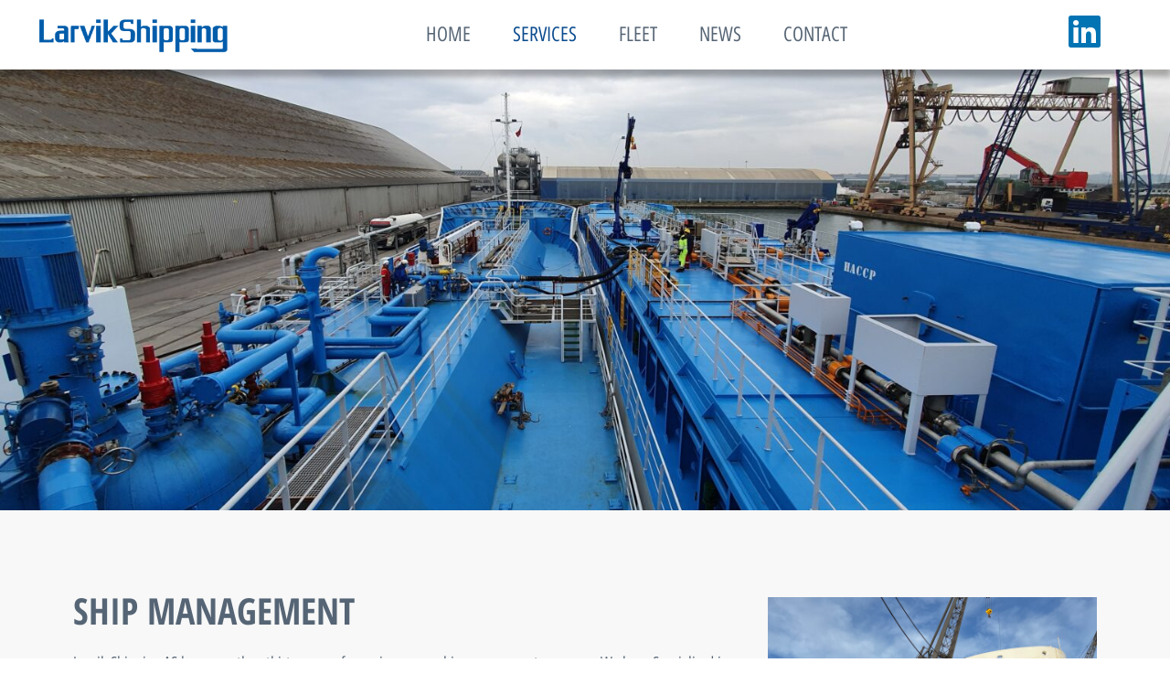

--- FILE ---
content_type: text/html; charset=UTF-8
request_url: https://www.larvik-shipping.no/services/
body_size: 67677
content:
<!DOCTYPE html>
<html lang="en-GB">
<head>
	<meta charset="UTF-8">
		<title>SERVICES &#8211; Larvik-Shipping</title>
<meta name='robots' content='max-image-preview:large' />
<link rel="alternate" type="application/rss+xml" title="Larvik-Shipping &raquo; Feed" href="https://www.larvik-shipping.no/feed/" />
<link rel="alternate" type="application/rss+xml" title="Larvik-Shipping &raquo; Comments Feed" href="https://www.larvik-shipping.no/comments/feed/" />
<link rel="alternate" title="oEmbed (JSON)" type="application/json+oembed" href="https://www.larvik-shipping.no/wp-json/oembed/1.0/embed?url=https%3A%2F%2Fwww.larvik-shipping.no%2Fservices%2F" />
<link rel="alternate" title="oEmbed (XML)" type="text/xml+oembed" href="https://www.larvik-shipping.no/wp-json/oembed/1.0/embed?url=https%3A%2F%2Fwww.larvik-shipping.no%2Fservices%2F&#038;format=xml" />
<style id='wp-img-auto-sizes-contain-inline-css'>
img:is([sizes=auto i],[sizes^="auto," i]){contain-intrinsic-size:3000px 1500px}
/*# sourceURL=wp-img-auto-sizes-contain-inline-css */
</style>
<style id='wp-emoji-styles-inline-css'>

	img.wp-smiley, img.emoji {
		display: inline !important;
		border: none !important;
		box-shadow: none !important;
		height: 1em !important;
		width: 1em !important;
		margin: 0 0.07em !important;
		vertical-align: -0.1em !important;
		background: none !important;
		padding: 0 !important;
	}
/*# sourceURL=wp-emoji-styles-inline-css */
</style>
<style id='classic-theme-styles-inline-css'>
/*! This file is auto-generated */
.wp-block-button__link{color:#fff;background-color:#32373c;border-radius:9999px;box-shadow:none;text-decoration:none;padding:calc(.667em + 2px) calc(1.333em + 2px);font-size:1.125em}.wp-block-file__button{background:#32373c;color:#fff;text-decoration:none}
/*# sourceURL=/wp-includes/css/classic-themes.min.css */
</style>
<style id='global-styles-inline-css'>
:root{--wp--preset--aspect-ratio--square: 1;--wp--preset--aspect-ratio--4-3: 4/3;--wp--preset--aspect-ratio--3-4: 3/4;--wp--preset--aspect-ratio--3-2: 3/2;--wp--preset--aspect-ratio--2-3: 2/3;--wp--preset--aspect-ratio--16-9: 16/9;--wp--preset--aspect-ratio--9-16: 9/16;--wp--preset--color--black: #000000;--wp--preset--color--cyan-bluish-gray: #abb8c3;--wp--preset--color--white: #FFF;--wp--preset--color--pale-pink: #f78da7;--wp--preset--color--vivid-red: #cf2e2e;--wp--preset--color--luminous-vivid-orange: #ff6900;--wp--preset--color--luminous-vivid-amber: #fcb900;--wp--preset--color--light-green-cyan: #7bdcb5;--wp--preset--color--vivid-green-cyan: #00d084;--wp--preset--color--pale-cyan-blue: #8ed1fc;--wp--preset--color--vivid-cyan-blue: #0693e3;--wp--preset--color--vivid-purple: #9b51e0;--wp--preset--color--primary: #0073a8;--wp--preset--color--secondary: #005075;--wp--preset--color--dark-gray: #111;--wp--preset--color--light-gray: #767676;--wp--preset--gradient--vivid-cyan-blue-to-vivid-purple: linear-gradient(135deg,rgb(6,147,227) 0%,rgb(155,81,224) 100%);--wp--preset--gradient--light-green-cyan-to-vivid-green-cyan: linear-gradient(135deg,rgb(122,220,180) 0%,rgb(0,208,130) 100%);--wp--preset--gradient--luminous-vivid-amber-to-luminous-vivid-orange: linear-gradient(135deg,rgb(252,185,0) 0%,rgb(255,105,0) 100%);--wp--preset--gradient--luminous-vivid-orange-to-vivid-red: linear-gradient(135deg,rgb(255,105,0) 0%,rgb(207,46,46) 100%);--wp--preset--gradient--very-light-gray-to-cyan-bluish-gray: linear-gradient(135deg,rgb(238,238,238) 0%,rgb(169,184,195) 100%);--wp--preset--gradient--cool-to-warm-spectrum: linear-gradient(135deg,rgb(74,234,220) 0%,rgb(151,120,209) 20%,rgb(207,42,186) 40%,rgb(238,44,130) 60%,rgb(251,105,98) 80%,rgb(254,248,76) 100%);--wp--preset--gradient--blush-light-purple: linear-gradient(135deg,rgb(255,206,236) 0%,rgb(152,150,240) 100%);--wp--preset--gradient--blush-bordeaux: linear-gradient(135deg,rgb(254,205,165) 0%,rgb(254,45,45) 50%,rgb(107,0,62) 100%);--wp--preset--gradient--luminous-dusk: linear-gradient(135deg,rgb(255,203,112) 0%,rgb(199,81,192) 50%,rgb(65,88,208) 100%);--wp--preset--gradient--pale-ocean: linear-gradient(135deg,rgb(255,245,203) 0%,rgb(182,227,212) 50%,rgb(51,167,181) 100%);--wp--preset--gradient--electric-grass: linear-gradient(135deg,rgb(202,248,128) 0%,rgb(113,206,126) 100%);--wp--preset--gradient--midnight: linear-gradient(135deg,rgb(2,3,129) 0%,rgb(40,116,252) 100%);--wp--preset--font-size--small: 19.5px;--wp--preset--font-size--medium: 20px;--wp--preset--font-size--large: 36.5px;--wp--preset--font-size--x-large: 42px;--wp--preset--font-size--normal: 22px;--wp--preset--font-size--huge: 49.5px;--wp--preset--spacing--20: 0.44rem;--wp--preset--spacing--30: 0.67rem;--wp--preset--spacing--40: 1rem;--wp--preset--spacing--50: 1.5rem;--wp--preset--spacing--60: 2.25rem;--wp--preset--spacing--70: 3.38rem;--wp--preset--spacing--80: 5.06rem;--wp--preset--shadow--natural: 6px 6px 9px rgba(0, 0, 0, 0.2);--wp--preset--shadow--deep: 12px 12px 50px rgba(0, 0, 0, 0.4);--wp--preset--shadow--sharp: 6px 6px 0px rgba(0, 0, 0, 0.2);--wp--preset--shadow--outlined: 6px 6px 0px -3px rgb(255, 255, 255), 6px 6px rgb(0, 0, 0);--wp--preset--shadow--crisp: 6px 6px 0px rgb(0, 0, 0);}:where(.is-layout-flex){gap: 0.5em;}:where(.is-layout-grid){gap: 0.5em;}body .is-layout-flex{display: flex;}.is-layout-flex{flex-wrap: wrap;align-items: center;}.is-layout-flex > :is(*, div){margin: 0;}body .is-layout-grid{display: grid;}.is-layout-grid > :is(*, div){margin: 0;}:where(.wp-block-columns.is-layout-flex){gap: 2em;}:where(.wp-block-columns.is-layout-grid){gap: 2em;}:where(.wp-block-post-template.is-layout-flex){gap: 1.25em;}:where(.wp-block-post-template.is-layout-grid){gap: 1.25em;}.has-black-color{color: var(--wp--preset--color--black) !important;}.has-cyan-bluish-gray-color{color: var(--wp--preset--color--cyan-bluish-gray) !important;}.has-white-color{color: var(--wp--preset--color--white) !important;}.has-pale-pink-color{color: var(--wp--preset--color--pale-pink) !important;}.has-vivid-red-color{color: var(--wp--preset--color--vivid-red) !important;}.has-luminous-vivid-orange-color{color: var(--wp--preset--color--luminous-vivid-orange) !important;}.has-luminous-vivid-amber-color{color: var(--wp--preset--color--luminous-vivid-amber) !important;}.has-light-green-cyan-color{color: var(--wp--preset--color--light-green-cyan) !important;}.has-vivid-green-cyan-color{color: var(--wp--preset--color--vivid-green-cyan) !important;}.has-pale-cyan-blue-color{color: var(--wp--preset--color--pale-cyan-blue) !important;}.has-vivid-cyan-blue-color{color: var(--wp--preset--color--vivid-cyan-blue) !important;}.has-vivid-purple-color{color: var(--wp--preset--color--vivid-purple) !important;}.has-black-background-color{background-color: var(--wp--preset--color--black) !important;}.has-cyan-bluish-gray-background-color{background-color: var(--wp--preset--color--cyan-bluish-gray) !important;}.has-white-background-color{background-color: var(--wp--preset--color--white) !important;}.has-pale-pink-background-color{background-color: var(--wp--preset--color--pale-pink) !important;}.has-vivid-red-background-color{background-color: var(--wp--preset--color--vivid-red) !important;}.has-luminous-vivid-orange-background-color{background-color: var(--wp--preset--color--luminous-vivid-orange) !important;}.has-luminous-vivid-amber-background-color{background-color: var(--wp--preset--color--luminous-vivid-amber) !important;}.has-light-green-cyan-background-color{background-color: var(--wp--preset--color--light-green-cyan) !important;}.has-vivid-green-cyan-background-color{background-color: var(--wp--preset--color--vivid-green-cyan) !important;}.has-pale-cyan-blue-background-color{background-color: var(--wp--preset--color--pale-cyan-blue) !important;}.has-vivid-cyan-blue-background-color{background-color: var(--wp--preset--color--vivid-cyan-blue) !important;}.has-vivid-purple-background-color{background-color: var(--wp--preset--color--vivid-purple) !important;}.has-black-border-color{border-color: var(--wp--preset--color--black) !important;}.has-cyan-bluish-gray-border-color{border-color: var(--wp--preset--color--cyan-bluish-gray) !important;}.has-white-border-color{border-color: var(--wp--preset--color--white) !important;}.has-pale-pink-border-color{border-color: var(--wp--preset--color--pale-pink) !important;}.has-vivid-red-border-color{border-color: var(--wp--preset--color--vivid-red) !important;}.has-luminous-vivid-orange-border-color{border-color: var(--wp--preset--color--luminous-vivid-orange) !important;}.has-luminous-vivid-amber-border-color{border-color: var(--wp--preset--color--luminous-vivid-amber) !important;}.has-light-green-cyan-border-color{border-color: var(--wp--preset--color--light-green-cyan) !important;}.has-vivid-green-cyan-border-color{border-color: var(--wp--preset--color--vivid-green-cyan) !important;}.has-pale-cyan-blue-border-color{border-color: var(--wp--preset--color--pale-cyan-blue) !important;}.has-vivid-cyan-blue-border-color{border-color: var(--wp--preset--color--vivid-cyan-blue) !important;}.has-vivid-purple-border-color{border-color: var(--wp--preset--color--vivid-purple) !important;}.has-vivid-cyan-blue-to-vivid-purple-gradient-background{background: var(--wp--preset--gradient--vivid-cyan-blue-to-vivid-purple) !important;}.has-light-green-cyan-to-vivid-green-cyan-gradient-background{background: var(--wp--preset--gradient--light-green-cyan-to-vivid-green-cyan) !important;}.has-luminous-vivid-amber-to-luminous-vivid-orange-gradient-background{background: var(--wp--preset--gradient--luminous-vivid-amber-to-luminous-vivid-orange) !important;}.has-luminous-vivid-orange-to-vivid-red-gradient-background{background: var(--wp--preset--gradient--luminous-vivid-orange-to-vivid-red) !important;}.has-very-light-gray-to-cyan-bluish-gray-gradient-background{background: var(--wp--preset--gradient--very-light-gray-to-cyan-bluish-gray) !important;}.has-cool-to-warm-spectrum-gradient-background{background: var(--wp--preset--gradient--cool-to-warm-spectrum) !important;}.has-blush-light-purple-gradient-background{background: var(--wp--preset--gradient--blush-light-purple) !important;}.has-blush-bordeaux-gradient-background{background: var(--wp--preset--gradient--blush-bordeaux) !important;}.has-luminous-dusk-gradient-background{background: var(--wp--preset--gradient--luminous-dusk) !important;}.has-pale-ocean-gradient-background{background: var(--wp--preset--gradient--pale-ocean) !important;}.has-electric-grass-gradient-background{background: var(--wp--preset--gradient--electric-grass) !important;}.has-midnight-gradient-background{background: var(--wp--preset--gradient--midnight) !important;}.has-small-font-size{font-size: var(--wp--preset--font-size--small) !important;}.has-medium-font-size{font-size: var(--wp--preset--font-size--medium) !important;}.has-large-font-size{font-size: var(--wp--preset--font-size--large) !important;}.has-x-large-font-size{font-size: var(--wp--preset--font-size--x-large) !important;}
:where(.wp-block-post-template.is-layout-flex){gap: 1.25em;}:where(.wp-block-post-template.is-layout-grid){gap: 1.25em;}
:where(.wp-block-term-template.is-layout-flex){gap: 1.25em;}:where(.wp-block-term-template.is-layout-grid){gap: 1.25em;}
:where(.wp-block-columns.is-layout-flex){gap: 2em;}:where(.wp-block-columns.is-layout-grid){gap: 2em;}
:root :where(.wp-block-pullquote){font-size: 1.5em;line-height: 1.6;}
/*# sourceURL=global-styles-inline-css */
</style>
<link rel='stylesheet' id='twentynineteen-style-css' href='https://www.larvik-shipping.no/wp-content/themes/twentynineteen/style.css?ver=2.8' media='all' />
<link rel='stylesheet' id='twentynineteen-print-style-css' href='https://www.larvik-shipping.no/wp-content/themes/twentynineteen/print.css?ver=2.8' media='print' />
<link rel='stylesheet' id='elementor-icons-css' href='https://www.larvik-shipping.no/wp-content/plugins/elementor/assets/lib/eicons/css/elementor-icons.min.css?ver=5.44.0' media='all' />
<link rel='stylesheet' id='elementor-frontend-css' href='https://www.larvik-shipping.no/wp-content/uploads/elementor/css/custom-frontend.min.css?ver=1765224835' media='all' />
<link rel='stylesheet' id='elementor-post-381-css' href='https://www.larvik-shipping.no/wp-content/uploads/elementor/css/post-381.css?ver=1765224835' media='all' />
<link rel='stylesheet' id='font-awesome-5-all-css' href='https://www.larvik-shipping.no/wp-content/plugins/elementor/assets/lib/font-awesome/css/all.min.css?ver=3.33.4' media='all' />
<link rel='stylesheet' id='font-awesome-4-shim-css' href='https://www.larvik-shipping.no/wp-content/plugins/elementor/assets/lib/font-awesome/css/v4-shims.min.css?ver=3.33.4' media='all' />
<link rel='stylesheet' id='widget-image-css' href='https://www.larvik-shipping.no/wp-content/plugins/elementor/assets/css/widget-image.min.css?ver=3.33.4' media='all' />
<link rel='stylesheet' id='widget-nav-menu-css' href='https://www.larvik-shipping.no/wp-content/uploads/elementor/css/custom-pro-widget-nav-menu.min.css?ver=1765224835' media='all' />
<link rel='stylesheet' id='e-sticky-css' href='https://www.larvik-shipping.no/wp-content/plugins/elementor-pro/assets/css/modules/sticky.min.css?ver=3.33.2' media='all' />
<link rel='stylesheet' id='widget-spacer-css' href='https://www.larvik-shipping.no/wp-content/plugins/elementor/assets/css/widget-spacer.min.css?ver=3.33.4' media='all' />
<link rel='stylesheet' id='widget-heading-css' href='https://www.larvik-shipping.no/wp-content/plugins/elementor/assets/css/widget-heading.min.css?ver=3.33.4' media='all' />
<link rel='stylesheet' id='elementor-post-1506-css' href='https://www.larvik-shipping.no/wp-content/uploads/elementor/css/post-1506.css?ver=1765225716' media='all' />
<link rel='stylesheet' id='elementor-gf-local-roboto-css' href='https://www.larvik-shipping.no/wp-content/uploads/elementor/google-fonts/css/roboto.css?ver=1742241852' media='all' />
<link rel='stylesheet' id='elementor-gf-local-robotoslab-css' href='https://www.larvik-shipping.no/wp-content/uploads/elementor/google-fonts/css/robotoslab.css?ver=1742241861' media='all' />
<link rel='stylesheet' id='elementor-gf-local-gothica1-css' href='https://www.larvik-shipping.no/wp-content/uploads/elementor/google-fonts/css/gothica1.css?ver=1742241922' media='all' />
<link rel='stylesheet' id='elementor-gf-local-opensanshebrewcondensed-css' href='https://www.larvik-shipping.no/wp-content/uploads/elementor/google-fonts/css/opensanshebrewcondensed.css?ver=1742241924' media='all' />
<link rel='stylesheet' id='elementor-icons-shared-0-css' href='https://www.larvik-shipping.no/wp-content/plugins/elementor/assets/lib/font-awesome/css/fontawesome.min.css?ver=5.15.3' media='all' />
<link rel='stylesheet' id='elementor-icons-fa-solid-css' href='https://www.larvik-shipping.no/wp-content/plugins/elementor/assets/lib/font-awesome/css/solid.min.css?ver=5.15.3' media='all' />
<link rel='stylesheet' id='elementor-icons-fa-brands-css' href='https://www.larvik-shipping.no/wp-content/plugins/elementor/assets/lib/font-awesome/css/brands.min.css?ver=5.15.3' media='all' />
<script src="https://www.larvik-shipping.no/wp-content/themes/twentynineteen/js/priority-menu.js?ver=20200129" id="twentynineteen-priority-menu-js" defer data-wp-strategy="defer"></script>
<script src="https://www.larvik-shipping.no/wp-content/plugins/elementor/assets/lib/font-awesome/js/v4-shims.min.js?ver=3.33.4" id="font-awesome-4-shim-js"></script>
<script src="https://www.larvik-shipping.no/wp-includes/js/jquery/jquery.min.js?ver=3.7.1" id="jquery-core-js"></script>
<script src="https://www.larvik-shipping.no/wp-includes/js/jquery/jquery-migrate.min.js?ver=3.4.1" id="jquery-migrate-js"></script>
<link rel="https://api.w.org/" href="https://www.larvik-shipping.no/wp-json/" /><link rel="alternate" title="JSON" type="application/json" href="https://www.larvik-shipping.no/wp-json/wp/v2/pages/1506" /><link rel="EditURI" type="application/rsd+xml" title="RSD" href="https://www.larvik-shipping.no/xmlrpc.php?rsd" />
<link rel="canonical" href="https://www.larvik-shipping.no/services/" />
<link rel='shortlink' href='https://www.larvik-shipping.no/?p=1506' />
<meta name="generator" content="Elementor 3.33.4; features: additional_custom_breakpoints; settings: css_print_method-external, google_font-enabled, font_display-auto">
<style>.recentcomments a{display:inline !important;padding:0 !important;margin:0 !important;}</style>			<style>
				.e-con.e-parent:nth-of-type(n+4):not(.e-lazyloaded):not(.e-no-lazyload),
				.e-con.e-parent:nth-of-type(n+4):not(.e-lazyloaded):not(.e-no-lazyload) * {
					background-image: none !important;
				}
				@media screen and (max-height: 1024px) {
					.e-con.e-parent:nth-of-type(n+3):not(.e-lazyloaded):not(.e-no-lazyload),
					.e-con.e-parent:nth-of-type(n+3):not(.e-lazyloaded):not(.e-no-lazyload) * {
						background-image: none !important;
					}
				}
				@media screen and (max-height: 640px) {
					.e-con.e-parent:nth-of-type(n+2):not(.e-lazyloaded):not(.e-no-lazyload),
					.e-con.e-parent:nth-of-type(n+2):not(.e-lazyloaded):not(.e-no-lazyload) * {
						background-image: none !important;
					}
				}
			</style>
			<link rel="icon" href="https://www.larvik-shipping.no/wp-content/uploads/2021/10/cropped-SiteIcon-32x32.png" sizes="32x32" />
<link rel="icon" href="https://www.larvik-shipping.no/wp-content/uploads/2021/10/cropped-SiteIcon-192x192.png" sizes="192x192" />
<link rel="apple-touch-icon" href="https://www.larvik-shipping.no/wp-content/uploads/2021/10/cropped-SiteIcon-180x180.png" />
<meta name="msapplication-TileImage" content="https://www.larvik-shipping.no/wp-content/uploads/2021/10/cropped-SiteIcon-270x270.png" />
	<meta name="viewport" content="width=device-width, initial-scale=1.0, viewport-fit=cover" /></head>
<body class="wp-singular page-template page-template-elementor_canvas page page-id-1506 wp-embed-responsive wp-theme-twentynineteen singular elementor-default elementor-template-canvas elementor-kit-381 elementor-page elementor-page-1506">
			<div data-elementor-type="wp-page" data-elementor-id="1506" class="elementor elementor-1506" data-elementor-post-type="page">
						<header class="elementor-section elementor-top-section elementor-element elementor-element-6e26a7a2 elementor-section-content-middle elementor-section-full_width elementor-section-height-min-height elementor-section-height-default elementor-section-items-middle" data-id="6e26a7a2" data-element_type="section" data-settings="{&quot;background_background&quot;:&quot;classic&quot;,&quot;sticky&quot;:&quot;top&quot;,&quot;sticky_on&quot;:[&quot;desktop&quot;,&quot;tablet&quot;,&quot;mobile&quot;],&quot;sticky_offset&quot;:0,&quot;sticky_effects_offset&quot;:0,&quot;sticky_anchor_link_offset&quot;:0}">
						<div class="elementor-container elementor-column-gap-no">
					<div class="elementor-column elementor-col-33 elementor-top-column elementor-element elementor-element-723cd03e" data-id="723cd03e" data-element_type="column">
			<div class="elementor-widget-wrap elementor-element-populated">
						<div class="elementor-element elementor-element-6754443c elementor-widget elementor-widget-image" data-id="6754443c" data-element_type="widget" data-widget_type="image.default">
				<div class="elementor-widget-container">
																<a href="https://larvik-shipping.no">
							<img fetchpriority="high" decoding="async" width="2480" height="580" src="https://www.larvik-shipping.no/wp-content/uploads/2021/11/LSLogoNY2021.png" class="attachment-full size-full wp-image-1424" alt="" srcset="https://www.larvik-shipping.no/wp-content/uploads/2021/11/LSLogoNY2021.png 2480w, https://www.larvik-shipping.no/wp-content/uploads/2021/11/LSLogoNY2021-300x70.png 300w, https://www.larvik-shipping.no/wp-content/uploads/2021/11/LSLogoNY2021-1024x239.png 1024w, https://www.larvik-shipping.no/wp-content/uploads/2021/11/LSLogoNY2021-768x180.png 768w, https://www.larvik-shipping.no/wp-content/uploads/2021/11/LSLogoNY2021-1536x359.png 1536w, https://www.larvik-shipping.no/wp-content/uploads/2021/11/LSLogoNY2021-2048x479.png 2048w, https://www.larvik-shipping.no/wp-content/uploads/2021/11/LSLogoNY2021-1568x367.png 1568w" sizes="(max-width: 2480px) 100vw, 2480px" />								</a>
															</div>
				</div>
					</div>
		</div>
				<div class="elementor-column elementor-col-33 elementor-top-column elementor-element elementor-element-1e31058e" data-id="1e31058e" data-element_type="column">
			<div class="elementor-widget-wrap elementor-element-populated">
						<div class="elementor-element elementor-element-4cd8c87f elementor-nav-menu__align-center elementor-nav-menu--stretch elementor-nav-menu__text-align-center elementor-nav-menu--dropdown-tablet elementor-nav-menu--toggle elementor-nav-menu--burger elementor-widget elementor-widget-nav-menu" data-id="4cd8c87f" data-element_type="widget" data-settings="{&quot;full_width&quot;:&quot;stretch&quot;,&quot;layout&quot;:&quot;horizontal&quot;,&quot;submenu_icon&quot;:{&quot;value&quot;:&quot;&lt;i class=\&quot;fas fa-caret-down\&quot; aria-hidden=\&quot;true\&quot;&gt;&lt;\/i&gt;&quot;,&quot;library&quot;:&quot;fa-solid&quot;},&quot;toggle&quot;:&quot;burger&quot;}" data-widget_type="nav-menu.default">
				<div class="elementor-widget-container">
								<nav aria-label="Menu" class="elementor-nav-menu--main elementor-nav-menu__container elementor-nav-menu--layout-horizontal e--pointer-background e--animation-fade">
				<ul id="menu-1-4cd8c87f" class="elementor-nav-menu"><li class="menu-item menu-item-type-post_type menu-item-object-page menu-item-home menu-item-5101"><a href="https://www.larvik-shipping.no/" class="elementor-item">HOME</a></li>
<li class="menu-item menu-item-type-post_type menu-item-object-page current-menu-item page_item page-item-1506 current_page_item menu-item-5102"><a href="https://www.larvik-shipping.no/services/" aria-current="page" class="elementor-item elementor-item-active">SERVICES</a></li>
<li class="menu-item menu-item-type-post_type menu-item-object-page menu-item-5269"><a href="https://www.larvik-shipping.no/fleet/" class="elementor-item">FLEET</a></li>
<li class="menu-item menu-item-type-post_type menu-item-object-page menu-item-5104"><a href="https://www.larvik-shipping.no/news/" class="elementor-item">NEWS</a></li>
<li class="menu-item menu-item-type-post_type menu-item-object-page menu-item-5105"><a href="https://www.larvik-shipping.no/contact/" class="elementor-item">CONTACT</a></li>
</ul>			</nav>
					<div class="elementor-menu-toggle" role="button" tabindex="0" aria-label="Menu Toggle" aria-expanded="false">
			<i aria-hidden="true" role="presentation" class="elementor-menu-toggle__icon--open eicon-menu-bar"></i><i aria-hidden="true" role="presentation" class="elementor-menu-toggle__icon--close eicon-close"></i>		</div>
					<nav class="elementor-nav-menu--dropdown elementor-nav-menu__container" aria-hidden="true">
				<ul id="menu-2-4cd8c87f" class="elementor-nav-menu"><li class="menu-item menu-item-type-post_type menu-item-object-page menu-item-home menu-item-5101"><a href="https://www.larvik-shipping.no/" class="elementor-item" tabindex="-1">HOME</a></li>
<li class="menu-item menu-item-type-post_type menu-item-object-page current-menu-item page_item page-item-1506 current_page_item menu-item-5102"><a href="https://www.larvik-shipping.no/services/" aria-current="page" class="elementor-item elementor-item-active" tabindex="-1">SERVICES</a></li>
<li class="menu-item menu-item-type-post_type menu-item-object-page menu-item-5269"><a href="https://www.larvik-shipping.no/fleet/" class="elementor-item" tabindex="-1">FLEET</a></li>
<li class="menu-item menu-item-type-post_type menu-item-object-page menu-item-5104"><a href="https://www.larvik-shipping.no/news/" class="elementor-item" tabindex="-1">NEWS</a></li>
<li class="menu-item menu-item-type-post_type menu-item-object-page menu-item-5105"><a href="https://www.larvik-shipping.no/contact/" class="elementor-item" tabindex="-1">CONTACT</a></li>
</ul>			</nav>
						</div>
				</div>
					</div>
		</div>
				<div class="elementor-column elementor-col-33 elementor-top-column elementor-element elementor-element-2e76ebb0" data-id="2e76ebb0" data-element_type="column">
			<div class="elementor-widget-wrap elementor-element-populated">
						<div class="elementor-element elementor-element-29bdc923 elementor-view-default elementor-widget elementor-widget-icon" data-id="29bdc923" data-element_type="widget" data-widget_type="icon.default">
				<div class="elementor-widget-container">
							<div class="elementor-icon-wrapper">
			<a class="elementor-icon" href="https://no.linkedin.com/company/larvik-shipping-as" target="_blank">
			<i aria-hidden="true" class="fab fa-linkedin"></i>			</a>
		</div>
						</div>
				</div>
					</div>
		</div>
					</div>
		</header>
				<section class="elementor-section elementor-top-section elementor-element elementor-element-329d11d1 elementor-section-full_width elementor-section-height-default elementor-section-height-default" data-id="329d11d1" data-element_type="section">
						<div class="elementor-container elementor-column-gap-no">
					<div class="elementor-column elementor-col-100 elementor-top-column elementor-element elementor-element-2c67eae" data-id="2c67eae" data-element_type="column">
			<div class="elementor-widget-wrap elementor-element-populated">
						<div class="elementor-element elementor-element-5c47ab3a elementor-widget elementor-widget-image" data-id="5c47ab3a" data-element_type="widget" data-widget_type="image.default">
				<div class="elementor-widget-container">
															<img decoding="async" width="2560" height="1213" src="https://www.larvik-shipping.no/wp-content/uploads/2022/03/STS-Helle-and-Embla-scaled.jpg" class="attachment-full size-full wp-image-3988" alt="" srcset="https://www.larvik-shipping.no/wp-content/uploads/2022/03/STS-Helle-and-Embla-scaled.jpg 2560w, https://www.larvik-shipping.no/wp-content/uploads/2022/03/STS-Helle-and-Embla-300x142.jpg 300w, https://www.larvik-shipping.no/wp-content/uploads/2022/03/STS-Helle-and-Embla-1024x485.jpg 1024w, https://www.larvik-shipping.no/wp-content/uploads/2022/03/STS-Helle-and-Embla-768x364.jpg 768w, https://www.larvik-shipping.no/wp-content/uploads/2022/03/STS-Helle-and-Embla-1536x728.jpg 1536w, https://www.larvik-shipping.no/wp-content/uploads/2022/03/STS-Helle-and-Embla-2048x971.jpg 2048w, https://www.larvik-shipping.no/wp-content/uploads/2022/03/STS-Helle-and-Embla-1568x743.jpg 1568w" sizes="(max-width: 2560px) 100vw, 2560px" />															</div>
				</div>
					</div>
		</div>
					</div>
		</section>
				<section class="elementor-section elementor-top-section elementor-element elementor-element-39f4de3 elementor-section-boxed elementor-section-height-default elementor-section-height-default" data-id="39f4de3" data-element_type="section" data-settings="{&quot;background_background&quot;:&quot;classic&quot;}">
						<div class="elementor-container elementor-column-gap-default">
					<div class="elementor-column elementor-col-100 elementor-top-column elementor-element elementor-element-124df90" data-id="124df90" data-element_type="column">
			<div class="elementor-widget-wrap elementor-element-populated">
						<div class="elementor-element elementor-element-c842dbe elementor-widget elementor-widget-spacer" data-id="c842dbe" data-element_type="widget" data-widget_type="spacer.default">
				<div class="elementor-widget-container">
							<div class="elementor-spacer">
			<div class="elementor-spacer-inner"></div>
		</div>
						</div>
				</div>
					</div>
		</div>
					</div>
		</section>
				<section class="elementor-section elementor-top-section elementor-element elementor-element-8107d65 elementor-section-boxed elementor-section-height-default elementor-section-height-default" data-id="8107d65" data-element_type="section" data-settings="{&quot;background_background&quot;:&quot;classic&quot;}">
						<div class="elementor-container elementor-column-gap-default">
					<div class="elementor-column elementor-col-66 elementor-top-column elementor-element elementor-element-84aa4bc" data-id="84aa4bc" data-element_type="column">
			<div class="elementor-widget-wrap elementor-element-populated">
						<div class="elementor-element elementor-element-4238329 elementor-widget elementor-widget-text-editor" data-id="4238329" data-element_type="widget" data-widget_type="text-editor.default">
				<div class="elementor-widget-container">
									<p>Ship Management</p>								</div>
				</div>
				<div class="elementor-element elementor-element-21d68db elementor-widget elementor-widget-text-editor" data-id="21d68db" data-element_type="widget" data-widget_type="text-editor.default">
				<div class="elementor-widget-container">
									<p>Larvik Shipping AS has more than thirty years of experience as a ship management company. We have Specialized in technical and commercial management operating liquified carbon dioxide carriers and complex multipurpose vessels. Larvik Shipping participates in the OCIMF &#8211; SIRE and TMSA programs and are approved DoC holders for gas carriers and dry bulk vessels by DNV.</p><p>Through years of extensive cargo handling know-how, Larvik Shipping has developed a wide range of training programs and procedures for CO<sub>2</sub> handling in ports and during transit. All our officers hold the highest-grade liquified gas certificates and all international certificates required.</p>								</div>
				</div>
					</div>
		</div>
				<div class="elementor-column elementor-col-33 elementor-top-column elementor-element elementor-element-2f11069" data-id="2f11069" data-element_type="column">
			<div class="elementor-widget-wrap elementor-element-populated">
						<div class="elementor-element elementor-element-491196b elementor-widget elementor-widget-image" data-id="491196b" data-element_type="widget" data-widget_type="image.default">
				<div class="elementor-widget-container">
															<img decoding="async" width="2560" height="1920" src="https://www.larvik-shipping.no/wp-content/uploads/2022/03/IMG_0396-scaled.jpg" class="attachment-full size-full wp-image-3860" alt="" srcset="https://www.larvik-shipping.no/wp-content/uploads/2022/03/IMG_0396-scaled.jpg 2560w, https://www.larvik-shipping.no/wp-content/uploads/2022/03/IMG_0396-300x225.jpg 300w, https://www.larvik-shipping.no/wp-content/uploads/2022/03/IMG_0396-1024x768.jpg 1024w, https://www.larvik-shipping.no/wp-content/uploads/2022/03/IMG_0396-768x576.jpg 768w, https://www.larvik-shipping.no/wp-content/uploads/2022/03/IMG_0396-1536x1152.jpg 1536w, https://www.larvik-shipping.no/wp-content/uploads/2022/03/IMG_0396-2048x1536.jpg 2048w, https://www.larvik-shipping.no/wp-content/uploads/2022/03/IMG_0396-1568x1176.jpg 1568w" sizes="(max-width: 2560px) 100vw, 2560px" />															</div>
				</div>
					</div>
		</div>
					</div>
		</section>
				<section class="elementor-section elementor-top-section elementor-element elementor-element-9a49dd9 elementor-section-boxed elementor-section-height-default elementor-section-height-default" data-id="9a49dd9" data-element_type="section" data-settings="{&quot;background_background&quot;:&quot;classic&quot;}">
						<div class="elementor-container elementor-column-gap-default">
					<div class="elementor-column elementor-col-100 elementor-top-column elementor-element elementor-element-bae78dc" data-id="bae78dc" data-element_type="column">
			<div class="elementor-widget-wrap elementor-element-populated">
						<div class="elementor-element elementor-element-b1529d2 elementor-widget elementor-widget-spacer" data-id="b1529d2" data-element_type="widget" data-widget_type="spacer.default">
				<div class="elementor-widget-container">
							<div class="elementor-spacer">
			<div class="elementor-spacer-inner"></div>
		</div>
						</div>
				</div>
					</div>
		</div>
					</div>
		</section>
				<section class="elementor-section elementor-top-section elementor-element elementor-element-a290c93 elementor-section-boxed elementor-section-height-default elementor-section-height-default" data-id="a290c93" data-element_type="section" data-settings="{&quot;background_background&quot;:&quot;classic&quot;}">
						<div class="elementor-container elementor-column-gap-default">
					<div class="elementor-column elementor-col-50 elementor-top-column elementor-element elementor-element-c5d2497" data-id="c5d2497" data-element_type="column">
			<div class="elementor-widget-wrap elementor-element-populated">
						<div class="elementor-element elementor-element-42bcce5f elementor-widget elementor-widget-text-editor" data-id="42bcce5f" data-element_type="widget" data-widget_type="text-editor.default">
				<div class="elementor-widget-container">
									<p>Carbon Capture, Usage and Storage</p>								</div>
				</div>
				<div class="elementor-element elementor-element-00f1c0d elementor-widget elementor-widget-text-editor" data-id="00f1c0d" data-element_type="widget" data-widget_type="text-editor.default">
				<div class="elementor-widget-container">
									<p>Larvik Shipping has transported liquified carbon dioxide since the first dedicated CO<sub>2 </sub>tanker was launched in 1988. The transportation demand for CO<sub>2</sub> has mainly been requested from the food and beverage industry, but CCUS provides new areas for LCO<sub>2</sub> shipping. With years of dedication to the safe transport of CO<sub>2</sub>, Larvik Shipping aims to take part in the commercial development of seagoing CO<sub>2</sub> transportation related to CCUS projects.</p><p>Carbon Capture, Usage and Storage is a powerful technological enabler on the path towards a sustainable energy future that is acknowledged in the European Green Deal, and widely seen as critical to achieving a net-zero economy by 2050. CCUS is drawing attention as a technology to collect and store CO<sub>2</sub> or use it effectively, and a step toward realizing a low-carbon society. Liquefied CO<sub>2</sub> transport plays a key role in the CCUS value chain as a means of effectively connecting collection sites with storage or usage sites.</p>								</div>
				</div>
					</div>
		</div>
				<div class="elementor-column elementor-col-50 elementor-top-column elementor-element elementor-element-4f332de" data-id="4f332de" data-element_type="column">
			<div class="elementor-widget-wrap elementor-element-populated">
						<div class="elementor-element elementor-element-b71bad8 elementor-widget elementor-widget-image" data-id="b71bad8" data-element_type="widget" data-widget_type="image.default">
				<div class="elementor-widget-container">
															<img loading="lazy" decoding="async" width="848" height="591" src="https://www.larvik-shipping.no/wp-content/uploads/2021/09/Ship_Liquefied-CO2.jpg" class="attachment-full size-full wp-image-1002" alt="" srcset="https://www.larvik-shipping.no/wp-content/uploads/2021/09/Ship_Liquefied-CO2.jpg 848w, https://www.larvik-shipping.no/wp-content/uploads/2021/09/Ship_Liquefied-CO2-300x209.jpg 300w, https://www.larvik-shipping.no/wp-content/uploads/2021/09/Ship_Liquefied-CO2-768x535.jpg 768w" sizes="(max-width: 848px) 100vw, 848px" />															</div>
				</div>
					</div>
		</div>
					</div>
		</section>
				<section class="elementor-section elementor-top-section elementor-element elementor-element-cc337b1 elementor-section-boxed elementor-section-height-default elementor-section-height-default" data-id="cc337b1" data-element_type="section" data-settings="{&quot;background_background&quot;:&quot;classic&quot;}">
						<div class="elementor-container elementor-column-gap-default">
					<div class="elementor-column elementor-col-100 elementor-top-column elementor-element elementor-element-e0d7fc3" data-id="e0d7fc3" data-element_type="column">
			<div class="elementor-widget-wrap elementor-element-populated">
						<div class="elementor-element elementor-element-c6cab31 elementor-widget elementor-widget-spacer" data-id="c6cab31" data-element_type="widget" data-widget_type="spacer.default">
				<div class="elementor-widget-container">
							<div class="elementor-spacer">
			<div class="elementor-spacer-inner"></div>
		</div>
						</div>
				</div>
					</div>
		</div>
					</div>
		</section>
				<section class="elementor-section elementor-top-section elementor-element elementor-element-ab8a5ae elementor-section-boxed elementor-section-height-default elementor-section-height-default" data-id="ab8a5ae" data-element_type="section" data-settings="{&quot;background_background&quot;:&quot;classic&quot;}">
						<div class="elementor-container elementor-column-gap-default">
					<div class="elementor-column elementor-col-100 elementor-top-column elementor-element elementor-element-db3266e" data-id="db3266e" data-element_type="column">
			<div class="elementor-widget-wrap elementor-element-populated">
						<div class="elementor-element elementor-element-8fde83d elementor-widget elementor-widget-text-editor" data-id="8fde83d" data-element_type="widget" data-widget_type="text-editor.default">
				<div class="elementor-widget-container">
									<p>Other services we offer</p>								</div>
				</div>
					</div>
		</div>
					</div>
		</section>
				<section class="elementor-section elementor-top-section elementor-element elementor-element-1f9c54f elementor-section-boxed elementor-section-height-default elementor-section-height-default" data-id="1f9c54f" data-element_type="section" data-settings="{&quot;background_background&quot;:&quot;classic&quot;}">
						<div class="elementor-container elementor-column-gap-default">
					<div class="elementor-column elementor-col-33 elementor-top-column elementor-element elementor-element-604eeef" data-id="604eeef" data-element_type="column" data-settings="{&quot;background_background&quot;:&quot;classic&quot;}">
			<div class="elementor-widget-wrap elementor-element-populated">
						<div class="elementor-element elementor-element-c1f6386 elementor-widget elementor-widget-image" data-id="c1f6386" data-element_type="widget" data-widget_type="image.default">
				<div class="elementor-widget-container">
															<img loading="lazy" decoding="async" width="1181" height="997" src="https://www.larvik-shipping.no/wp-content/uploads/2021/11/ConceptStudy2.png" class="attachment-full size-full wp-image-1575" alt="" srcset="https://www.larvik-shipping.no/wp-content/uploads/2021/11/ConceptStudy2.png 1181w, https://www.larvik-shipping.no/wp-content/uploads/2021/11/ConceptStudy2-300x253.png 300w, https://www.larvik-shipping.no/wp-content/uploads/2021/11/ConceptStudy2-1024x864.png 1024w, https://www.larvik-shipping.no/wp-content/uploads/2021/11/ConceptStudy2-768x648.png 768w" sizes="(max-width: 1181px) 100vw, 1181px" />															</div>
				</div>
				<div class="elementor-element elementor-element-e4c92e2 elementor-widget elementor-widget-text-editor" data-id="e4c92e2" data-element_type="widget" data-widget_type="text-editor.default">
				<div class="elementor-widget-container">
									<p>Concept Study</p>								</div>
				</div>
				<div class="elementor-element elementor-element-34b98d2 elementor-widget elementor-widget-text-editor" data-id="34b98d2" data-element_type="widget" data-widget_type="text-editor.default">
				<div class="elementor-widget-container">
									<p>Providing studies for CAPEX, OPEX, sustainable solutions, CCS-projects and routing for the optimized transportation.</p>								</div>
				</div>
					</div>
		</div>
				<div class="elementor-column elementor-col-33 elementor-top-column elementor-element elementor-element-5f4c3bd" data-id="5f4c3bd" data-element_type="column" data-settings="{&quot;background_background&quot;:&quot;classic&quot;}">
			<div class="elementor-widget-wrap elementor-element-populated">
						<div class="elementor-element elementor-element-976272f elementor-widget elementor-widget-image" data-id="976272f" data-element_type="widget" data-widget_type="image.default">
				<div class="elementor-widget-container">
															<img loading="lazy" decoding="async" width="1181" height="997" src="https://www.larvik-shipping.no/wp-content/uploads/2021/11/NewBuilding2.png" class="attachment-full size-full wp-image-1579" alt="" srcset="https://www.larvik-shipping.no/wp-content/uploads/2021/11/NewBuilding2.png 1181w, https://www.larvik-shipping.no/wp-content/uploads/2021/11/NewBuilding2-300x253.png 300w, https://www.larvik-shipping.no/wp-content/uploads/2021/11/NewBuilding2-1024x864.png 1024w, https://www.larvik-shipping.no/wp-content/uploads/2021/11/NewBuilding2-768x648.png 768w" sizes="(max-width: 1181px) 100vw, 1181px" />															</div>
				</div>
				<div class="elementor-element elementor-element-c4c27b6 elementor-widget elementor-widget-text-editor" data-id="c4c27b6" data-element_type="widget" data-widget_type="text-editor.default">
				<div class="elementor-widget-container">
									<p>New Building &amp; Conversion</p>								</div>
				</div>
				<div class="elementor-element elementor-element-ad12fe2 elementor-widget elementor-widget-text-editor" data-id="ad12fe2" data-element_type="widget" data-widget_type="text-editor.default">
				<div class="elementor-widget-container">
									<p>Planning, designing and selection of shipyard. Supervision of construction/conversion through the building process.</p>								</div>
				</div>
					</div>
		</div>
				<div class="elementor-column elementor-col-33 elementor-top-column elementor-element elementor-element-12ecaaa" data-id="12ecaaa" data-element_type="column" data-settings="{&quot;background_background&quot;:&quot;classic&quot;}">
			<div class="elementor-widget-wrap elementor-element-populated">
						<div class="elementor-element elementor-element-6111241 elementor-widget elementor-widget-image" data-id="6111241" data-element_type="widget" data-widget_type="image.default">
				<div class="elementor-widget-container">
															<img loading="lazy" decoding="async" width="1181" height="997" src="https://www.larvik-shipping.no/wp-content/uploads/2021/11/Shipsror2.png" class="attachment-full size-full wp-image-1582" alt="" srcset="https://www.larvik-shipping.no/wp-content/uploads/2021/11/Shipsror2.png 1181w, https://www.larvik-shipping.no/wp-content/uploads/2021/11/Shipsror2-300x253.png 300w, https://www.larvik-shipping.no/wp-content/uploads/2021/11/Shipsror2-1024x864.png 1024w, https://www.larvik-shipping.no/wp-content/uploads/2021/11/Shipsror2-768x648.png 768w" sizes="(max-width: 1181px) 100vw, 1181px" />															</div>
				</div>
				<div class="elementor-element elementor-element-5710c44 elementor-widget elementor-widget-text-editor" data-id="5710c44" data-element_type="widget" data-widget_type="text-editor.default">
				<div class="elementor-widget-container">
									<p><span lang="EN-US">Project Management</span></p>								</div>
				</div>
				<div class="elementor-element elementor-element-32bce9b elementor-widget elementor-widget-text-editor" data-id="32bce9b" data-element_type="widget" data-widget_type="text-editor.default">
				<div class="elementor-widget-container">
									<p>Customized projects on behalf of clients demands. Tailormade long term solutions for financing including time chart, bareboat and ownership of new-buildings.</p>								</div>
				</div>
					</div>
		</div>
					</div>
		</section>
				<section class="elementor-section elementor-top-section elementor-element elementor-element-aa1a52a elementor-section-boxed elementor-section-height-default elementor-section-height-default" data-id="aa1a52a" data-element_type="section" data-settings="{&quot;background_background&quot;:&quot;classic&quot;}">
						<div class="elementor-container elementor-column-gap-default">
					<div class="elementor-column elementor-col-33 elementor-top-column elementor-element elementor-element-57d0a15" data-id="57d0a15" data-element_type="column" data-settings="{&quot;background_background&quot;:&quot;classic&quot;}">
			<div class="elementor-widget-wrap elementor-element-populated">
						<div class="elementor-element elementor-element-5e19b94 elementor-widget elementor-widget-image" data-id="5e19b94" data-element_type="widget" data-widget_type="image.default">
				<div class="elementor-widget-container">
															<img loading="lazy" decoding="async" width="1181" height="997" src="https://www.larvik-shipping.no/wp-content/uploads/2021/11/Crew2.png" class="attachment-full size-full wp-image-1577" alt="" srcset="https://www.larvik-shipping.no/wp-content/uploads/2021/11/Crew2.png 1181w, https://www.larvik-shipping.no/wp-content/uploads/2021/11/Crew2-300x253.png 300w, https://www.larvik-shipping.no/wp-content/uploads/2021/11/Crew2-1024x864.png 1024w, https://www.larvik-shipping.no/wp-content/uploads/2021/11/Crew2-768x648.png 768w" sizes="(max-width: 1181px) 100vw, 1181px" />															</div>
				</div>
				<div class="elementor-element elementor-element-3a13c95 elementor-widget elementor-widget-text-editor" data-id="3a13c95" data-element_type="widget" data-widget_type="text-editor.default">
				<div class="elementor-widget-container">
									<p>CREW</p>								</div>
				</div>
				<div class="elementor-element elementor-element-ab831dc elementor-widget elementor-widget-text-editor" data-id="ab831dc" data-element_type="widget" data-widget_type="text-editor.default">
				<div class="elementor-widget-container">
									<p>Highly skilled and certified seafarers with specialized training within liquified carbon dioxide cargo handling.</p>								</div>
				</div>
					</div>
		</div>
				<div class="elementor-column elementor-col-33 elementor-top-column elementor-element elementor-element-521cdb4" data-id="521cdb4" data-element_type="column" data-settings="{&quot;background_background&quot;:&quot;classic&quot;}">
			<div class="elementor-widget-wrap elementor-element-populated">
						<div class="elementor-element elementor-element-4f76def elementor-widget elementor-widget-image" data-id="4f76def" data-element_type="widget" data-widget_type="image.default">
				<div class="elementor-widget-container">
															<img loading="lazy" decoding="async" width="1181" height="997" src="https://www.larvik-shipping.no/wp-content/uploads/2021/11/Sustainable2.png" class="attachment-full size-full wp-image-1585" alt="" srcset="https://www.larvik-shipping.no/wp-content/uploads/2021/11/Sustainable2.png 1181w, https://www.larvik-shipping.no/wp-content/uploads/2021/11/Sustainable2-300x253.png 300w, https://www.larvik-shipping.no/wp-content/uploads/2021/11/Sustainable2-1024x864.png 1024w, https://www.larvik-shipping.no/wp-content/uploads/2021/11/Sustainable2-768x648.png 768w" sizes="(max-width: 1181px) 100vw, 1181px" />															</div>
				</div>
				<div class="elementor-element elementor-element-d803efe elementor-widget elementor-widget-text-editor" data-id="d803efe" data-element_type="widget" data-widget_type="text-editor.default">
				<div class="elementor-widget-container">
									<p>Sustainable Shipping</p>								</div>
				</div>
				<div class="elementor-element elementor-element-c54f267 elementor-widget elementor-widget-text-editor" data-id="c54f267" data-element_type="widget" data-widget_type="text-editor.default">
				<div class="elementor-widget-container">
									<p><span lang="EN-US">Lowering the carbon footprint by incorporating sustainable measures such as LNG and batteries.</span></p>								</div>
				</div>
					</div>
		</div>
				<div class="elementor-column elementor-col-33 elementor-top-column elementor-element elementor-element-9460d01" data-id="9460d01" data-element_type="column" data-settings="{&quot;background_background&quot;:&quot;classic&quot;}">
			<div class="elementor-widget-wrap elementor-element-populated">
						<div class="elementor-element elementor-element-2f5d45e elementor-widget elementor-widget-image" data-id="2f5d45e" data-element_type="widget" data-widget_type="image.default">
				<div class="elementor-widget-container">
															<img loading="lazy" decoding="async" width="1181" height="997" src="https://www.larvik-shipping.no/wp-content/uploads/2021/11/ShipShore2.png" class="attachment-full size-full wp-image-1581" alt="" srcset="https://www.larvik-shipping.no/wp-content/uploads/2021/11/ShipShore2.png 1181w, https://www.larvik-shipping.no/wp-content/uploads/2021/11/ShipShore2-300x253.png 300w, https://www.larvik-shipping.no/wp-content/uploads/2021/11/ShipShore2-1024x864.png 1024w, https://www.larvik-shipping.no/wp-content/uploads/2021/11/ShipShore2-768x648.png 768w" sizes="(max-width: 1181px) 100vw, 1181px" />															</div>
				</div>
				<div class="elementor-element elementor-element-f24231f elementor-widget elementor-widget-text-editor" data-id="f24231f" data-element_type="widget" data-widget_type="text-editor.default">
				<div class="elementor-widget-container">
									<p><span lang="EN-US">Ship-Shore Interface</span></p>								</div>
				</div>
				<div class="elementor-element elementor-element-b274203 elementor-widget elementor-widget-text-editor" data-id="b274203" data-element_type="widget" data-widget_type="text-editor.default">
				<div class="elementor-widget-container">
									<p><span lang="EN-US">Support for the terminal for the communication between ship-shore. Optimizing and providing a streamline service between ship and shore facilities.</span></p>								</div>
				</div>
					</div>
		</div>
					</div>
		</section>
				<section class="elementor-section elementor-top-section elementor-element elementor-element-19d041a elementor-section-boxed elementor-section-height-default elementor-section-height-default" data-id="19d041a" data-element_type="section" data-settings="{&quot;background_background&quot;:&quot;classic&quot;}">
						<div class="elementor-container elementor-column-gap-default">
					<div class="elementor-column elementor-col-100 elementor-top-column elementor-element elementor-element-6a98ba0" data-id="6a98ba0" data-element_type="column">
			<div class="elementor-widget-wrap elementor-element-populated">
						<div class="elementor-element elementor-element-a1b278a elementor-widget elementor-widget-spacer" data-id="a1b278a" data-element_type="widget" data-widget_type="spacer.default">
				<div class="elementor-widget-container">
							<div class="elementor-spacer">
			<div class="elementor-spacer-inner"></div>
		</div>
						</div>
				</div>
					</div>
		</div>
					</div>
		</section>
				<section class="elementor-section elementor-top-section elementor-element elementor-element-59e27c2b elementor-section-content-middle elementor-section-boxed elementor-section-height-default elementor-section-height-default" data-id="59e27c2b" data-element_type="section" data-settings="{&quot;background_background&quot;:&quot;classic&quot;,&quot;sticky&quot;:&quot;top&quot;,&quot;sticky_on&quot;:[&quot;desktop&quot;,&quot;tablet&quot;,&quot;mobile&quot;],&quot;sticky_offset&quot;:0,&quot;sticky_effects_offset&quot;:0,&quot;sticky_anchor_link_offset&quot;:0}">
						<div class="elementor-container elementor-column-gap-default">
					<div class="elementor-column elementor-col-25 elementor-top-column elementor-element elementor-element-46cda992" data-id="46cda992" data-element_type="column">
			<div class="elementor-widget-wrap elementor-element-populated">
						<div class="elementor-element elementor-element-502191f7 elementor-view-framed elementor-shape-circle elementor-widget elementor-widget-icon" data-id="502191f7" data-element_type="widget" data-widget_type="icon.default">
				<div class="elementor-widget-container">
							<div class="elementor-icon-wrapper">
			<a class="elementor-icon" href="https://www.larvik-shipping.no/contact/">
			<i aria-hidden="true" class="fas fa-address-card"></i>			</a>
		</div>
						</div>
				</div>
				<div class="elementor-element elementor-element-124a7f91 elementor-widget elementor-widget-text-editor" data-id="124a7f91" data-element_type="widget" data-widget_type="text-editor.default">
				<div class="elementor-widget-container">
									<p>Office</p>								</div>
				</div>
					</div>
		</div>
				<div class="elementor-column elementor-col-25 elementor-top-column elementor-element elementor-element-31d038b8" data-id="31d038b8" data-element_type="column">
			<div class="elementor-widget-wrap elementor-element-populated">
						<div class="elementor-element elementor-element-742df2a5 elementor-view-framed elementor-shape-circle elementor-widget elementor-widget-icon" data-id="742df2a5" data-element_type="widget" data-widget_type="icon.default">
				<div class="elementor-widget-container">
							<div class="elementor-icon-wrapper">
			<a class="elementor-icon" href="https://www.larvik-shipping.no/contact/">
			<i aria-hidden="true" class="fas fa-phone-alt"></i>			</a>
		</div>
						</div>
				</div>
				<div class="elementor-element elementor-element-3093517b elementor-widget elementor-widget-text-editor" data-id="3093517b" data-element_type="widget" data-widget_type="text-editor.default">
				<div class="elementor-widget-container">
									<p><span style="color: #ffffff;">+ 47 33 14 01 90</span></p>								</div>
				</div>
					</div>
		</div>
				<div class="elementor-column elementor-col-25 elementor-top-column elementor-element elementor-element-3d881c9d" data-id="3d881c9d" data-element_type="column">
			<div class="elementor-widget-wrap elementor-element-populated">
						<div class="elementor-element elementor-element-1fb2a71e elementor-view-framed elementor-shape-circle elementor-widget elementor-widget-icon" data-id="1fb2a71e" data-element_type="widget" data-widget_type="icon.default">
				<div class="elementor-widget-container">
							<div class="elementor-icon-wrapper">
			<a class="elementor-icon" href="mailto:mail@larvik-shipping.no" target="_blank">
			<i aria-hidden="true" class="fas fa-envelope"></i>			</a>
		</div>
						</div>
				</div>
				<div class="elementor-element elementor-element-2a019549 elementor-widget elementor-widget-text-editor" data-id="2a019549" data-element_type="widget" data-widget_type="text-editor.default">
				<div class="elementor-widget-container">
									<p>mail@larvik-shipping.no</p>								</div>
				</div>
					</div>
		</div>
				<div class="elementor-column elementor-col-25 elementor-top-column elementor-element elementor-element-7f6072ae" data-id="7f6072ae" data-element_type="column">
			<div class="elementor-widget-wrap elementor-element-populated">
						<div class="elementor-element elementor-element-3cf0782c elementor-view-framed elementor-shape-circle elementor-widget elementor-widget-icon" data-id="3cf0782c" data-element_type="widget" data-widget_type="icon.default">
				<div class="elementor-widget-container">
							<div class="elementor-icon-wrapper">
			<a class="elementor-icon" href="https://www.larvik-shipping.no/privacy-statement/">
			<i aria-hidden="true" class="fas fa-cookie"></i>			</a>
		</div>
						</div>
				</div>
				<div class="elementor-element elementor-element-7ae25041 elementor-widget elementor-widget-text-editor" data-id="7ae25041" data-element_type="widget" data-widget_type="text-editor.default">
				<div class="elementor-widget-container">
									<p>Cookies</p>								</div>
				</div>
					</div>
		</div>
					</div>
		</section>
				<section class="elementor-section elementor-top-section elementor-element elementor-element-266640fd elementor-section-boxed elementor-section-height-default elementor-section-height-default" data-id="266640fd" data-element_type="section" data-settings="{&quot;background_background&quot;:&quot;classic&quot;,&quot;sticky&quot;:&quot;top&quot;,&quot;sticky_on&quot;:[&quot;desktop&quot;,&quot;tablet&quot;,&quot;mobile&quot;],&quot;sticky_offset&quot;:0,&quot;sticky_effects_offset&quot;:0,&quot;sticky_anchor_link_offset&quot;:0}">
						<div class="elementor-container elementor-column-gap-default">
					<div class="elementor-column elementor-col-100 elementor-top-column elementor-element elementor-element-c1cd39e" data-id="c1cd39e" data-element_type="column">
			<div class="elementor-widget-wrap elementor-element-populated">
						<div class="elementor-element elementor-element-24929117 elementor-widget elementor-widget-heading" data-id="24929117" data-element_type="widget" data-widget_type="heading.default">
				<div class="elementor-widget-container">
					<p class="elementor-heading-title elementor-size-default">2023 © All rights reserved Larvik Shipping AS</p>				</div>
				</div>
					</div>
		</div>
					</div>
		</section>
				</div>
		<script type="speculationrules">
{"prefetch":[{"source":"document","where":{"and":[{"href_matches":"/*"},{"not":{"href_matches":["/wp-*.php","/wp-admin/*","/wp-content/uploads/*","/wp-content/*","/wp-content/plugins/*","/wp-content/themes/twentynineteen/*","/*\\?(.+)"]}},{"not":{"selector_matches":"a[rel~=\"nofollow\"]"}},{"not":{"selector_matches":".no-prefetch, .no-prefetch a"}}]},"eagerness":"conservative"}]}
</script>
			<script>
				const lazyloadRunObserver = () => {
					const lazyloadBackgrounds = document.querySelectorAll( `.e-con.e-parent:not(.e-lazyloaded)` );
					const lazyloadBackgroundObserver = new IntersectionObserver( ( entries ) => {
						entries.forEach( ( entry ) => {
							if ( entry.isIntersecting ) {
								let lazyloadBackground = entry.target;
								if( lazyloadBackground ) {
									lazyloadBackground.classList.add( 'e-lazyloaded' );
								}
								lazyloadBackgroundObserver.unobserve( entry.target );
							}
						});
					}, { rootMargin: '200px 0px 200px 0px' } );
					lazyloadBackgrounds.forEach( ( lazyloadBackground ) => {
						lazyloadBackgroundObserver.observe( lazyloadBackground );
					} );
				};
				const events = [
					'DOMContentLoaded',
					'elementor/lazyload/observe',
				];
				events.forEach( ( event ) => {
					document.addEventListener( event, lazyloadRunObserver );
				} );
			</script>
			<script src="https://www.larvik-shipping.no/wp-content/themes/twentynineteen/js/touch-keyboard-navigation.js?ver=20230621" id="twentynineteen-touch-navigation-js" defer data-wp-strategy="defer"></script>
<script src="https://www.larvik-shipping.no/wp-content/plugins/elementor/assets/js/webpack.runtime.min.js?ver=3.33.4" id="elementor-webpack-runtime-js"></script>
<script src="https://www.larvik-shipping.no/wp-content/plugins/elementor/assets/js/frontend-modules.min.js?ver=3.33.4" id="elementor-frontend-modules-js"></script>
<script src="https://www.larvik-shipping.no/wp-includes/js/jquery/ui/core.min.js?ver=1.13.3" id="jquery-ui-core-js"></script>
<script id="elementor-frontend-js-before">
var elementorFrontendConfig = {"environmentMode":{"edit":false,"wpPreview":false,"isScriptDebug":false},"i18n":{"shareOnFacebook":"Share on Facebook","shareOnTwitter":"Share on Twitter","pinIt":"Pin it","download":"Download","downloadImage":"Download image","fullscreen":"Fullscreen","zoom":"Zoom","share":"Share","playVideo":"Play Video","previous":"Previous","next":"Next","close":"Close","a11yCarouselPrevSlideMessage":"Previous slide","a11yCarouselNextSlideMessage":"Next slide","a11yCarouselFirstSlideMessage":"This is the first slide","a11yCarouselLastSlideMessage":"This is the last slide","a11yCarouselPaginationBulletMessage":"Go to slide"},"is_rtl":false,"breakpoints":{"xs":0,"sm":480,"md":501,"lg":801,"xl":1440,"xxl":1600},"responsive":{"breakpoints":{"mobile":{"label":"Mobile Portrait","value":500,"default_value":767,"direction":"max","is_enabled":true},"mobile_extra":{"label":"Mobile Landscape","value":880,"default_value":880,"direction":"max","is_enabled":false},"tablet":{"label":"Tablet Portrait","value":800,"default_value":1024,"direction":"max","is_enabled":true},"tablet_extra":{"label":"Tablet Landscape","value":1200,"default_value":1200,"direction":"max","is_enabled":false},"laptop":{"label":"Laptop","value":1366,"default_value":1366,"direction":"max","is_enabled":false},"widescreen":{"label":"Widescreen","value":2400,"default_value":2400,"direction":"min","is_enabled":false}},"hasCustomBreakpoints":true},"version":"3.33.4","is_static":false,"experimentalFeatures":{"additional_custom_breakpoints":true,"theme_builder_v2":true,"home_screen":true,"global_classes_should_enforce_capabilities":true,"e_variables":true,"cloud-library":true,"e_opt_in_v4_page":true,"import-export-customization":true,"e_pro_variables":true},"urls":{"assets":"https:\/\/www.larvik-shipping.no\/wp-content\/plugins\/elementor\/assets\/","ajaxurl":"https:\/\/www.larvik-shipping.no\/wp-admin\/admin-ajax.php","uploadUrl":"https:\/\/www.larvik-shipping.no\/wp-content\/uploads"},"nonces":{"floatingButtonsClickTracking":"c2b66b3da8"},"swiperClass":"swiper","settings":{"page":[],"editorPreferences":[]},"kit":{"viewport_mobile":500,"viewport_tablet":800,"active_breakpoints":["viewport_mobile","viewport_tablet"],"global_image_lightbox":"yes","lightbox_enable_counter":"yes","lightbox_enable_fullscreen":"yes","lightbox_enable_zoom":"yes","lightbox_enable_share":"yes","lightbox_title_src":"title","lightbox_description_src":"description"},"post":{"id":1506,"title":"SERVICES%20%E2%80%93%20Larvik-Shipping","excerpt":"","featuredImage":false}};
//# sourceURL=elementor-frontend-js-before
</script>
<script src="https://www.larvik-shipping.no/wp-content/plugins/elementor/assets/js/frontend.min.js?ver=3.33.4" id="elementor-frontend-js"></script>
<script src="https://www.larvik-shipping.no/wp-content/plugins/elementor-pro/assets/lib/smartmenus/jquery.smartmenus.min.js?ver=1.2.1" id="smartmenus-js"></script>
<script src="https://www.larvik-shipping.no/wp-content/plugins/elementor-pro/assets/lib/sticky/jquery.sticky.min.js?ver=3.33.2" id="e-sticky-js"></script>
<script src="https://www.larvik-shipping.no/wp-content/plugins/elementor-pro/assets/js/webpack-pro.runtime.min.js?ver=3.33.2" id="elementor-pro-webpack-runtime-js"></script>
<script src="https://www.larvik-shipping.no/wp-includes/js/dist/hooks.min.js?ver=dd5603f07f9220ed27f1" id="wp-hooks-js"></script>
<script src="https://www.larvik-shipping.no/wp-includes/js/dist/i18n.min.js?ver=c26c3dc7bed366793375" id="wp-i18n-js"></script>
<script id="wp-i18n-js-after">
wp.i18n.setLocaleData( { 'text direction\u0004ltr': [ 'ltr' ] } );
//# sourceURL=wp-i18n-js-after
</script>
<script id="elementor-pro-frontend-js-before">
var ElementorProFrontendConfig = {"ajaxurl":"https:\/\/www.larvik-shipping.no\/wp-admin\/admin-ajax.php","nonce":"2188f579be","urls":{"assets":"https:\/\/www.larvik-shipping.no\/wp-content\/plugins\/elementor-pro\/assets\/","rest":"https:\/\/www.larvik-shipping.no\/wp-json\/"},"settings":{"lazy_load_background_images":true},"popup":{"hasPopUps":false},"shareButtonsNetworks":{"facebook":{"title":"Facebook","has_counter":true},"twitter":{"title":"Twitter"},"linkedin":{"title":"LinkedIn","has_counter":true},"pinterest":{"title":"Pinterest","has_counter":true},"reddit":{"title":"Reddit","has_counter":true},"vk":{"title":"VK","has_counter":true},"odnoklassniki":{"title":"OK","has_counter":true},"tumblr":{"title":"Tumblr"},"digg":{"title":"Digg"},"skype":{"title":"Skype"},"stumbleupon":{"title":"StumbleUpon","has_counter":true},"mix":{"title":"Mix"},"telegram":{"title":"Telegram"},"pocket":{"title":"Pocket","has_counter":true},"xing":{"title":"XING","has_counter":true},"whatsapp":{"title":"WhatsApp"},"email":{"title":"Email"},"print":{"title":"Print"},"x-twitter":{"title":"X"},"threads":{"title":"Threads"}},"facebook_sdk":{"lang":"en_GB","app_id":""},"lottie":{"defaultAnimationUrl":"https:\/\/www.larvik-shipping.no\/wp-content\/plugins\/elementor-pro\/modules\/lottie\/assets\/animations\/default.json"}};
//# sourceURL=elementor-pro-frontend-js-before
</script>
<script src="https://www.larvik-shipping.no/wp-content/plugins/elementor-pro/assets/js/frontend.min.js?ver=3.33.2" id="elementor-pro-frontend-js"></script>
<script src="https://www.larvik-shipping.no/wp-content/plugins/elementor-pro/assets/js/elements-handlers.min.js?ver=3.33.2" id="pro-elements-handlers-js"></script>
<script id="wp-emoji-settings" type="application/json">
{"baseUrl":"https://s.w.org/images/core/emoji/17.0.2/72x72/","ext":".png","svgUrl":"https://s.w.org/images/core/emoji/17.0.2/svg/","svgExt":".svg","source":{"concatemoji":"https://www.larvik-shipping.no/wp-includes/js/wp-emoji-release.min.js?ver=6.9"}}
</script>
<script type="module">
/*! This file is auto-generated */
const a=JSON.parse(document.getElementById("wp-emoji-settings").textContent),o=(window._wpemojiSettings=a,"wpEmojiSettingsSupports"),s=["flag","emoji"];function i(e){try{var t={supportTests:e,timestamp:(new Date).valueOf()};sessionStorage.setItem(o,JSON.stringify(t))}catch(e){}}function c(e,t,n){e.clearRect(0,0,e.canvas.width,e.canvas.height),e.fillText(t,0,0);t=new Uint32Array(e.getImageData(0,0,e.canvas.width,e.canvas.height).data);e.clearRect(0,0,e.canvas.width,e.canvas.height),e.fillText(n,0,0);const a=new Uint32Array(e.getImageData(0,0,e.canvas.width,e.canvas.height).data);return t.every((e,t)=>e===a[t])}function p(e,t){e.clearRect(0,0,e.canvas.width,e.canvas.height),e.fillText(t,0,0);var n=e.getImageData(16,16,1,1);for(let e=0;e<n.data.length;e++)if(0!==n.data[e])return!1;return!0}function u(e,t,n,a){switch(t){case"flag":return n(e,"\ud83c\udff3\ufe0f\u200d\u26a7\ufe0f","\ud83c\udff3\ufe0f\u200b\u26a7\ufe0f")?!1:!n(e,"\ud83c\udde8\ud83c\uddf6","\ud83c\udde8\u200b\ud83c\uddf6")&&!n(e,"\ud83c\udff4\udb40\udc67\udb40\udc62\udb40\udc65\udb40\udc6e\udb40\udc67\udb40\udc7f","\ud83c\udff4\u200b\udb40\udc67\u200b\udb40\udc62\u200b\udb40\udc65\u200b\udb40\udc6e\u200b\udb40\udc67\u200b\udb40\udc7f");case"emoji":return!a(e,"\ud83e\u1fac8")}return!1}function f(e,t,n,a){let r;const o=(r="undefined"!=typeof WorkerGlobalScope&&self instanceof WorkerGlobalScope?new OffscreenCanvas(300,150):document.createElement("canvas")).getContext("2d",{willReadFrequently:!0}),s=(o.textBaseline="top",o.font="600 32px Arial",{});return e.forEach(e=>{s[e]=t(o,e,n,a)}),s}function r(e){var t=document.createElement("script");t.src=e,t.defer=!0,document.head.appendChild(t)}a.supports={everything:!0,everythingExceptFlag:!0},new Promise(t=>{let n=function(){try{var e=JSON.parse(sessionStorage.getItem(o));if("object"==typeof e&&"number"==typeof e.timestamp&&(new Date).valueOf()<e.timestamp+604800&&"object"==typeof e.supportTests)return e.supportTests}catch(e){}return null}();if(!n){if("undefined"!=typeof Worker&&"undefined"!=typeof OffscreenCanvas&&"undefined"!=typeof URL&&URL.createObjectURL&&"undefined"!=typeof Blob)try{var e="postMessage("+f.toString()+"("+[JSON.stringify(s),u.toString(),c.toString(),p.toString()].join(",")+"));",a=new Blob([e],{type:"text/javascript"});const r=new Worker(URL.createObjectURL(a),{name:"wpTestEmojiSupports"});return void(r.onmessage=e=>{i(n=e.data),r.terminate(),t(n)})}catch(e){}i(n=f(s,u,c,p))}t(n)}).then(e=>{for(const n in e)a.supports[n]=e[n],a.supports.everything=a.supports.everything&&a.supports[n],"flag"!==n&&(a.supports.everythingExceptFlag=a.supports.everythingExceptFlag&&a.supports[n]);var t;a.supports.everythingExceptFlag=a.supports.everythingExceptFlag&&!a.supports.flag,a.supports.everything||((t=a.source||{}).concatemoji?r(t.concatemoji):t.wpemoji&&t.twemoji&&(r(t.twemoji),r(t.wpemoji)))});
//# sourceURL=https://www.larvik-shipping.no/wp-includes/js/wp-emoji-loader.min.js
</script>
	</body>
</html>


--- FILE ---
content_type: text/css
request_url: https://www.larvik-shipping.no/wp-content/uploads/elementor/css/post-381.css?ver=1765224835
body_size: 1474
content:
.elementor-kit-381{--e-global-color-primary:#6EC1E4;--e-global-color-secondary:#54595F;--e-global-color-text:#7A7A7A;--e-global-color-accent:#61CE70;--e-global-color-7f34fa97:#4054B2;--e-global-color-4d8d06a5:#23A455;--e-global-color-61f951fd:#000;--e-global-color-308ff832:#FFF;--e-global-color-2450c9dc:#313B54;--e-global-color-2f9d786f:#005CAA;--e-global-color-27959fe:RGBA(11, 76, 143, 0.62);--e-global-color-1a3b8c6a:RGBA(0, 48, 98, 0.6196078431372549);--e-global-color-6376ab2:#00306200;--e-global-color-0ad9474:#00114B;--e-global-color-7b209f3:#F8F8F8;--e-global-color-fbe8a5e:#566575;--e-global-color-afb9ba6:#D3D3D3;--e-global-color-3c7f5e6:#E4E4E4;--e-global-color-ab4f053:#FFFDFD;--e-global-typography-primary-font-family:"Roboto";--e-global-typography-primary-font-weight:600;--e-global-typography-secondary-font-family:"Roboto Slab";--e-global-typography-secondary-font-weight:400;--e-global-typography-text-font-family:"Roboto";--e-global-typography-text-font-weight:400;--e-global-typography-accent-font-family:"Roboto";--e-global-typography-accent-font-weight:500;--e-global-typography-493173c-font-family:"Open Sans Hebrew Condensed";--e-global-typography-493173c-font-weight:600;}.elementor-kit-381 e-page-transition{background-color:#FFBC7D;}.elementor-section.elementor-section-boxed > .elementor-container{max-width:1140px;}.e-con{--container-max-width:1140px;}.elementor-widget:not(:last-child){margin-block-end:20px;}.elementor-element{--widgets-spacing:20px 20px;--widgets-spacing-row:20px;--widgets-spacing-column:20px;}{}h1.entry-title{display:var(--page-title-display);}@media(max-width:800px){.elementor-section.elementor-section-boxed > .elementor-container{max-width:1024px;}.e-con{--container-max-width:1024px;}}@media(max-width:500px){.elementor-section.elementor-section-boxed > .elementor-container{max-width:767px;}.e-con{--container-max-width:767px;}}

--- FILE ---
content_type: text/css
request_url: https://www.larvik-shipping.no/wp-content/uploads/elementor/css/post-1506.css?ver=1765225716
body_size: 50924
content:
.elementor-1506 .elementor-element.elementor-element-6e26a7a2 > .elementor-container > .elementor-column > .elementor-widget-wrap{align-content:center;align-items:center;}.elementor-1506 .elementor-element.elementor-element-6e26a7a2:not(.elementor-motion-effects-element-type-background), .elementor-1506 .elementor-element.elementor-element-6e26a7a2 > .elementor-motion-effects-container > .elementor-motion-effects-layer{background-color:var( --e-global-color-308ff832 );}.elementor-1506 .elementor-element.elementor-element-6e26a7a2 > .elementor-container{min-height:28px;}.elementor-1506 .elementor-element.elementor-element-6e26a7a2{box-shadow:1px 8px 6px 0px rgba(0, 0, 0, 0.29);transition:background 0.3s, border 0.3s, border-radius 0.3s, box-shadow 0.3s;margin-top:-60px;margin-bottom:0px;padding:0px 30px 0px 20px;z-index:12;}.elementor-1506 .elementor-element.elementor-element-6e26a7a2 > .elementor-background-overlay{transition:background 0.3s, border-radius 0.3s, opacity 0.3s;}.elementor-bc-flex-widget .elementor-1506 .elementor-element.elementor-element-723cd03e.elementor-column .elementor-widget-wrap{align-items:center;}.elementor-1506 .elementor-element.elementor-element-723cd03e.elementor-column.elementor-element[data-element_type="column"] > .elementor-widget-wrap.elementor-element-populated{align-content:center;align-items:center;}.elementor-widget-image .widget-image-caption{color:var( --e-global-color-text );font-family:var( --e-global-typography-text-font-family ), Sans-serif;font-weight:var( --e-global-typography-text-font-weight );}.elementor-1506 .elementor-element.elementor-element-6754443c{text-align:center;}.elementor-1506 .elementor-element.elementor-element-6754443c img{width:250px;max-width:100%;}.elementor-bc-flex-widget .elementor-1506 .elementor-element.elementor-element-1e31058e.elementor-column .elementor-widget-wrap{align-items:center;}.elementor-1506 .elementor-element.elementor-element-1e31058e.elementor-column.elementor-element[data-element_type="column"] > .elementor-widget-wrap.elementor-element-populated{align-content:center;align-items:center;}.elementor-widget-nav-menu .elementor-nav-menu .elementor-item{font-family:var( --e-global-typography-primary-font-family ), Sans-serif;font-weight:var( --e-global-typography-primary-font-weight );}.elementor-widget-nav-menu .elementor-nav-menu--main .elementor-item{color:var( --e-global-color-text );fill:var( --e-global-color-text );}.elementor-widget-nav-menu .elementor-nav-menu--main .elementor-item:hover,
					.elementor-widget-nav-menu .elementor-nav-menu--main .elementor-item.elementor-item-active,
					.elementor-widget-nav-menu .elementor-nav-menu--main .elementor-item.highlighted,
					.elementor-widget-nav-menu .elementor-nav-menu--main .elementor-item:focus{color:var( --e-global-color-accent );fill:var( --e-global-color-accent );}.elementor-widget-nav-menu .elementor-nav-menu--main:not(.e--pointer-framed) .elementor-item:before,
					.elementor-widget-nav-menu .elementor-nav-menu--main:not(.e--pointer-framed) .elementor-item:after{background-color:var( --e-global-color-accent );}.elementor-widget-nav-menu .e--pointer-framed .elementor-item:before,
					.elementor-widget-nav-menu .e--pointer-framed .elementor-item:after{border-color:var( --e-global-color-accent );}.elementor-widget-nav-menu{--e-nav-menu-divider-color:var( --e-global-color-text );}.elementor-widget-nav-menu .elementor-nav-menu--dropdown .elementor-item, .elementor-widget-nav-menu .elementor-nav-menu--dropdown  .elementor-sub-item{font-family:var( --e-global-typography-accent-font-family ), Sans-serif;font-weight:var( --e-global-typography-accent-font-weight );}.elementor-1506 .elementor-element.elementor-element-4cd8c87f .elementor-menu-toggle{margin-left:auto;background-color:var( --e-global-color-ab4f053 );border-width:0px;border-radius:0px;}.elementor-1506 .elementor-element.elementor-element-4cd8c87f .elementor-nav-menu .elementor-item{font-family:"Open Sans Hebrew Condensed", Sans-serif;font-size:22px;font-weight:400;}.elementor-1506 .elementor-element.elementor-element-4cd8c87f .elementor-nav-menu--main .elementor-item{color:var( --e-global-color-fbe8a5e );fill:var( --e-global-color-fbe8a5e );padding-left:23px;padding-right:23px;padding-top:28px;padding-bottom:28px;}.elementor-1506 .elementor-element.elementor-element-4cd8c87f .elementor-nav-menu--main .elementor-item:hover,
					.elementor-1506 .elementor-element.elementor-element-4cd8c87f .elementor-nav-menu--main .elementor-item.elementor-item-active,
					.elementor-1506 .elementor-element.elementor-element-4cd8c87f .elementor-nav-menu--main .elementor-item.highlighted,
					.elementor-1506 .elementor-element.elementor-element-4cd8c87f .elementor-nav-menu--main .elementor-item:focus{color:#fff;}.elementor-1506 .elementor-element.elementor-element-4cd8c87f .elementor-nav-menu--main:not(.e--pointer-framed) .elementor-item:before,
					.elementor-1506 .elementor-element.elementor-element-4cd8c87f .elementor-nav-menu--main:not(.e--pointer-framed) .elementor-item:after{background-color:var( --e-global-color-fbe8a5e );}.elementor-1506 .elementor-element.elementor-element-4cd8c87f .e--pointer-framed .elementor-item:before,
					.elementor-1506 .elementor-element.elementor-element-4cd8c87f .e--pointer-framed .elementor-item:after{border-color:var( --e-global-color-fbe8a5e );}.elementor-1506 .elementor-element.elementor-element-4cd8c87f .elementor-nav-menu--main .elementor-item.elementor-item-active{color:#0B4C8F;}.elementor-1506 .elementor-element.elementor-element-4cd8c87f .elementor-nav-menu--main:not(.e--pointer-framed) .elementor-item.elementor-item-active:before,
					.elementor-1506 .elementor-element.elementor-element-4cd8c87f .elementor-nav-menu--main:not(.e--pointer-framed) .elementor-item.elementor-item-active:after{background-color:var( --e-global-color-afb9ba6 );}.elementor-1506 .elementor-element.elementor-element-4cd8c87f .e--pointer-framed .elementor-item.elementor-item-active:before,
					.elementor-1506 .elementor-element.elementor-element-4cd8c87f .e--pointer-framed .elementor-item.elementor-item-active:after{border-color:var( --e-global-color-afb9ba6 );}.elementor-1506 .elementor-element.elementor-element-4cd8c87f .elementor-nav-menu--dropdown a, .elementor-1506 .elementor-element.elementor-element-4cd8c87f .elementor-menu-toggle{color:#ffffff;fill:#ffffff;}.elementor-1506 .elementor-element.elementor-element-4cd8c87f .elementor-nav-menu--dropdown{background-color:#0B4C8F;}.elementor-1506 .elementor-element.elementor-element-4cd8c87f .elementor-nav-menu--dropdown a:hover,
					.elementor-1506 .elementor-element.elementor-element-4cd8c87f .elementor-nav-menu--dropdown a:focus,
					.elementor-1506 .elementor-element.elementor-element-4cd8c87f .elementor-nav-menu--dropdown a.elementor-item-active,
					.elementor-1506 .elementor-element.elementor-element-4cd8c87f .elementor-nav-menu--dropdown a.highlighted,
					.elementor-1506 .elementor-element.elementor-element-4cd8c87f .elementor-menu-toggle:hover,
					.elementor-1506 .elementor-element.elementor-element-4cd8c87f .elementor-menu-toggle:focus{color:#FFFFFF;}.elementor-1506 .elementor-element.elementor-element-4cd8c87f .elementor-nav-menu--dropdown a:hover,
					.elementor-1506 .elementor-element.elementor-element-4cd8c87f .elementor-nav-menu--dropdown a:focus,
					.elementor-1506 .elementor-element.elementor-element-4cd8c87f .elementor-nav-menu--dropdown a.elementor-item-active,
					.elementor-1506 .elementor-element.elementor-element-4cd8c87f .elementor-nav-menu--dropdown a.highlighted{background-color:rgba(0, 48, 98, 0.6196078431372549);}.elementor-1506 .elementor-element.elementor-element-4cd8c87f .elementor-nav-menu--dropdown .elementor-item, .elementor-1506 .elementor-element.elementor-element-4cd8c87f .elementor-nav-menu--dropdown  .elementor-sub-item{font-size:16px;}.elementor-1506 .elementor-element.elementor-element-4cd8c87f .elementor-nav-menu--dropdown a{padding-top:15px;padding-bottom:15px;}.elementor-1506 .elementor-element.elementor-element-4cd8c87f .elementor-nav-menu--main > .elementor-nav-menu > li > .elementor-nav-menu--dropdown, .elementor-1506 .elementor-element.elementor-element-4cd8c87f .elementor-nav-menu__container.elementor-nav-menu--dropdown{margin-top:22px !important;}.elementor-1506 .elementor-element.elementor-element-4cd8c87f div.elementor-menu-toggle{color:#0B4C8F;}.elementor-1506 .elementor-element.elementor-element-4cd8c87f div.elementor-menu-toggle svg{fill:#0B4C8F;}.elementor-1506 .elementor-element.elementor-element-4cd8c87f div.elementor-menu-toggle:hover, .elementor-1506 .elementor-element.elementor-element-4cd8c87f div.elementor-menu-toggle:focus{color:#313B54;}.elementor-1506 .elementor-element.elementor-element-4cd8c87f div.elementor-menu-toggle:hover svg, .elementor-1506 .elementor-element.elementor-element-4cd8c87f div.elementor-menu-toggle:focus svg{fill:#313B54;}.elementor-1506 .elementor-element.elementor-element-4cd8c87f{--nav-menu-icon-size:30px;}.elementor-bc-flex-widget .elementor-1506 .elementor-element.elementor-element-2e76ebb0.elementor-column .elementor-widget-wrap{align-items:center;}.elementor-1506 .elementor-element.elementor-element-2e76ebb0.elementor-column.elementor-element[data-element_type="column"] > .elementor-widget-wrap.elementor-element-populated{align-content:center;align-items:center;}.elementor-widget-icon.elementor-view-stacked .elementor-icon{background-color:var( --e-global-color-primary );}.elementor-widget-icon.elementor-view-framed .elementor-icon, .elementor-widget-icon.elementor-view-default .elementor-icon{color:var( --e-global-color-primary );border-color:var( --e-global-color-primary );}.elementor-widget-icon.elementor-view-framed .elementor-icon, .elementor-widget-icon.elementor-view-default .elementor-icon svg{fill:var( --e-global-color-primary );}.elementor-1506 .elementor-element.elementor-element-29bdc923 > .elementor-widget-container{margin:5px 0px 0px 0px;}.elementor-1506 .elementor-element.elementor-element-29bdc923 .elementor-icon-wrapper{text-align:center;}.elementor-1506 .elementor-element.elementor-element-29bdc923.elementor-view-stacked .elementor-icon{background-color:#0274B3;}.elementor-1506 .elementor-element.elementor-element-29bdc923.elementor-view-framed .elementor-icon, .elementor-1506 .elementor-element.elementor-element-29bdc923.elementor-view-default .elementor-icon{color:#0274B3;border-color:#0274B3;}.elementor-1506 .elementor-element.elementor-element-29bdc923.elementor-view-framed .elementor-icon, .elementor-1506 .elementor-element.elementor-element-29bdc923.elementor-view-default .elementor-icon svg{fill:#0274B3;}.elementor-1506 .elementor-element.elementor-element-29bdc923 .elementor-icon{font-size:40px;}.elementor-1506 .elementor-element.elementor-element-29bdc923 .elementor-icon svg{height:40px;}.elementor-1506 .elementor-element.elementor-element-329d11d1{margin-top:42px;margin-bottom:0px;z-index:0;}.elementor-1506 .elementor-element.elementor-element-5c47ab3a > .elementor-widget-container{margin:0px 0px 0px 0px;}.elementor-1506 .elementor-element.elementor-element-5c47ab3a{z-index:0;}.elementor-1506 .elementor-element.elementor-element-5c47ab3a img{width:100%;height:500px;object-fit:cover;object-position:center center;}.elementor-1506 .elementor-element.elementor-element-39f4de3:not(.elementor-motion-effects-element-type-background), .elementor-1506 .elementor-element.elementor-element-39f4de3 > .elementor-motion-effects-container > .elementor-motion-effects-layer{background-color:var( --e-global-color-7b209f3 );}.elementor-1506 .elementor-element.elementor-element-39f4de3{transition:background 0.3s, border 0.3s, border-radius 0.3s, box-shadow 0.3s;}.elementor-1506 .elementor-element.elementor-element-39f4de3 > .elementor-background-overlay{transition:background 0.3s, border-radius 0.3s, opacity 0.3s;}.elementor-1506 .elementor-element.elementor-element-c842dbe{--spacer-size:50px;}.elementor-1506 .elementor-element.elementor-element-8107d65:not(.elementor-motion-effects-element-type-background), .elementor-1506 .elementor-element.elementor-element-8107d65 > .elementor-motion-effects-container > .elementor-motion-effects-layer{background-color:var( --e-global-color-7b209f3 );}.elementor-1506 .elementor-element.elementor-element-8107d65{transition:background 0.3s, border 0.3s, border-radius 0.3s, box-shadow 0.3s;}.elementor-1506 .elementor-element.elementor-element-8107d65 > .elementor-background-overlay{transition:background 0.3s, border-radius 0.3s, opacity 0.3s;}.elementor-widget-text-editor{font-family:var( --e-global-typography-text-font-family ), Sans-serif;font-weight:var( --e-global-typography-text-font-weight );color:var( --e-global-color-text );}.elementor-widget-text-editor.elementor-drop-cap-view-stacked .elementor-drop-cap{background-color:var( --e-global-color-primary );}.elementor-widget-text-editor.elementor-drop-cap-view-framed .elementor-drop-cap, .elementor-widget-text-editor.elementor-drop-cap-view-default .elementor-drop-cap{color:var( --e-global-color-primary );border-color:var( --e-global-color-primary );}.elementor-1506 .elementor-element.elementor-element-4238329 > .elementor-widget-container{margin:-38px 0px -32px 0px;}.elementor-1506 .elementor-element.elementor-element-4238329{font-family:"Open Sans Hebrew Condensed", Sans-serif;font-size:40px;font-weight:bold;text-transform:uppercase;line-height:1.4em;color:var( --e-global-color-fbe8a5e );}.elementor-1506 .elementor-element.elementor-element-21d68db > .elementor-widget-container{margin:-30px 0px -12px 0px;}.elementor-1506 .elementor-element.elementor-element-21d68db{font-family:"Open Sans Hebrew Condensed", Sans-serif;font-size:18px;font-weight:normal;line-height:1.5em;color:var( --e-global-color-fbe8a5e );}.elementor-1506 .elementor-element.elementor-element-491196b > .elementor-widget-container{border-radius:0px 0px 0px 0px;}.elementor-1506 .elementor-element.elementor-element-491196b{text-align:right;}.elementor-1506 .elementor-element.elementor-element-491196b img{height:300px;object-fit:contain;object-position:center center;}.elementor-1506 .elementor-element.elementor-element-9a49dd9:not(.elementor-motion-effects-element-type-background), .elementor-1506 .elementor-element.elementor-element-9a49dd9 > .elementor-motion-effects-container > .elementor-motion-effects-layer{background-color:var( --e-global-color-7b209f3 );}.elementor-1506 .elementor-element.elementor-element-9a49dd9{transition:background 0.3s, border 0.3s, border-radius 0.3s, box-shadow 0.3s;}.elementor-1506 .elementor-element.elementor-element-9a49dd9 > .elementor-background-overlay{transition:background 0.3s, border-radius 0.3s, opacity 0.3s;}.elementor-1506 .elementor-element.elementor-element-b1529d2{--spacer-size:50px;}.elementor-1506 .elementor-element.elementor-element-a290c93:not(.elementor-motion-effects-element-type-background), .elementor-1506 .elementor-element.elementor-element-a290c93 > .elementor-motion-effects-container > .elementor-motion-effects-layer{background-color:var( --e-global-color-308ff832 );}.elementor-1506 .elementor-element.elementor-element-a290c93{border-style:solid;border-width:1px 0px 1px 0px;border-color:var( --e-global-color-afb9ba6 );transition:background 0.3s, border 0.3s, border-radius 0.3s, box-shadow 0.3s;}.elementor-1506 .elementor-element.elementor-element-a290c93 > .elementor-background-overlay{transition:background 0.3s, border-radius 0.3s, opacity 0.3s;}.elementor-1506 .elementor-element.elementor-element-42bcce5f > .elementor-widget-container{margin:-23px 0px -32px 0px;}.elementor-1506 .elementor-element.elementor-element-42bcce5f{font-family:"Open Sans Hebrew Condensed", Sans-serif;font-size:34px;font-weight:bold;line-height:1.4em;color:var( --e-global-color-fbe8a5e );}.elementor-1506 .elementor-element.elementor-element-00f1c0d > .elementor-widget-container{margin:-20px 0px -12px 0px;}.elementor-1506 .elementor-element.elementor-element-00f1c0d{font-family:"Open Sans Hebrew Condensed", Sans-serif;font-size:16px;font-weight:400;line-height:1.5em;color:var( --e-global-color-fbe8a5e );}.elementor-1506 .elementor-element.elementor-element-cc337b1:not(.elementor-motion-effects-element-type-background), .elementor-1506 .elementor-element.elementor-element-cc337b1 > .elementor-motion-effects-container > .elementor-motion-effects-layer{background-color:var( --e-global-color-7b209f3 );}.elementor-1506 .elementor-element.elementor-element-cc337b1{transition:background 0.3s, border 0.3s, border-radius 0.3s, box-shadow 0.3s;}.elementor-1506 .elementor-element.elementor-element-cc337b1 > .elementor-background-overlay{transition:background 0.3s, border-radius 0.3s, opacity 0.3s;}.elementor-1506 .elementor-element.elementor-element-c6cab31{--spacer-size:50px;}.elementor-1506 .elementor-element.elementor-element-ab8a5ae:not(.elementor-motion-effects-element-type-background), .elementor-1506 .elementor-element.elementor-element-ab8a5ae > .elementor-motion-effects-container > .elementor-motion-effects-layer{background-color:var( --e-global-color-7b209f3 );}.elementor-1506 .elementor-element.elementor-element-ab8a5ae{transition:background 0.3s, border 0.3s, border-radius 0.3s, box-shadow 0.3s;}.elementor-1506 .elementor-element.elementor-element-ab8a5ae > .elementor-background-overlay{transition:background 0.3s, border-radius 0.3s, opacity 0.3s;}.elementor-1506 .elementor-element.elementor-element-8fde83d > .elementor-widget-container{margin:-34px 0px -24px 0px;}.elementor-1506 .elementor-element.elementor-element-8fde83d{text-align:center;font-family:"Open Sans Hebrew Condensed", Sans-serif;font-size:34px;font-weight:bold;line-height:1.5em;color:var( --e-global-color-fbe8a5e );}.elementor-1506 .elementor-element.elementor-element-1f9c54f:not(.elementor-motion-effects-element-type-background), .elementor-1506 .elementor-element.elementor-element-1f9c54f > .elementor-motion-effects-container > .elementor-motion-effects-layer{background-color:var( --e-global-color-7b209f3 );}.elementor-1506 .elementor-element.elementor-element-1f9c54f{transition:background 0.3s, border 0.3s, border-radius 0.3s, box-shadow 0.3s;}.elementor-1506 .elementor-element.elementor-element-1f9c54f > .elementor-background-overlay{transition:background 0.3s, border-radius 0.3s, opacity 0.3s;}.elementor-1506 .elementor-element.elementor-element-604eeef > .elementor-element-populated{border-style:solid;border-width:1px 1px 1px 1px;border-color:var( --e-global-color-2f9d786f );transition:background 0.3s, border 0.3s, border-radius 0.3s, box-shadow 0.3s;margin:25px 25px 25px 25px;--e-column-margin-right:25px;--e-column-margin-left:25px;padding:26px 26px 26px 26px;}.elementor-1506 .elementor-element.elementor-element-604eeef > .elementor-element-populated, .elementor-1506 .elementor-element.elementor-element-604eeef > .elementor-element-populated > .elementor-background-overlay, .elementor-1506 .elementor-element.elementor-element-604eeef > .elementor-background-slideshow{border-radius:15px 15px 15px 15px;}.elementor-1506 .elementor-element.elementor-element-604eeef > .elementor-element-populated > .elementor-background-overlay{transition:background 0.3s, border-radius 0.3s, opacity 0.3s;}.elementor-1506 .elementor-element.elementor-element-c1f6386{text-align:center;}.elementor-1506 .elementor-element.elementor-element-c1f6386 img{width:30%;}.elementor-1506 .elementor-element.elementor-element-e4c92e2 > .elementor-widget-container{margin:-58px 0px -52px 0px;}.elementor-1506 .elementor-element.elementor-element-e4c92e2{text-align:center;font-family:"Open Sans Hebrew Condensed", Sans-serif;font-size:28px;font-weight:300;text-transform:uppercase;line-height:3.3em;color:var( --e-global-color-2f9d786f );}.elementor-1506 .elementor-element.elementor-element-34b98d2 > .elementor-widget-container{margin:-20px 0px -12px 0px;}.elementor-1506 .elementor-element.elementor-element-34b98d2{text-align:center;font-family:"Open Sans Hebrew Condensed", Sans-serif;font-size:16px;font-weight:400;line-height:1.3em;color:var( --e-global-color-2f9d786f );}.elementor-1506 .elementor-element.elementor-element-5f4c3bd > .elementor-element-populated{border-style:solid;border-width:1px 1px 1px 1px;border-color:var( --e-global-color-2f9d786f );transition:background 0.3s, border 0.3s, border-radius 0.3s, box-shadow 0.3s;margin:25px 25px 25px 25px;--e-column-margin-right:25px;--e-column-margin-left:25px;padding:26px 26px 26px 26px;}.elementor-1506 .elementor-element.elementor-element-5f4c3bd > .elementor-element-populated, .elementor-1506 .elementor-element.elementor-element-5f4c3bd > .elementor-element-populated > .elementor-background-overlay, .elementor-1506 .elementor-element.elementor-element-5f4c3bd > .elementor-background-slideshow{border-radius:15px 15px 15px 15px;}.elementor-1506 .elementor-element.elementor-element-5f4c3bd > .elementor-element-populated > .elementor-background-overlay{transition:background 0.3s, border-radius 0.3s, opacity 0.3s;}.elementor-1506 .elementor-element.elementor-element-976272f > .elementor-widget-container{margin:-33px 0px -15px 0px;}.elementor-1506 .elementor-element.elementor-element-976272f{text-align:center;}.elementor-1506 .elementor-element.elementor-element-976272f img{width:51%;}.elementor-1506 .elementor-element.elementor-element-c4c27b6 > .elementor-widget-container{margin:-58px 0px -52px 0px;}.elementor-1506 .elementor-element.elementor-element-c4c27b6{text-align:center;font-family:"Open Sans Hebrew Condensed", Sans-serif;font-size:28px;font-weight:300;text-transform:uppercase;line-height:3.3em;letter-spacing:-0.5px;color:var( --e-global-color-2f9d786f );}.elementor-1506 .elementor-element.elementor-element-ad12fe2 > .elementor-widget-container{margin:-20px 0px -12px 0px;}.elementor-1506 .elementor-element.elementor-element-ad12fe2{text-align:center;font-family:"Open Sans Hebrew Condensed", Sans-serif;font-size:16px;font-weight:400;line-height:1.3em;color:var( --e-global-color-2f9d786f );}.elementor-1506 .elementor-element.elementor-element-12ecaaa > .elementor-element-populated{border-style:solid;border-width:1px 1px 1px 1px;border-color:var( --e-global-color-2f9d786f );transition:background 0.3s, border 0.3s, border-radius 0.3s, box-shadow 0.3s;margin:25px 25px 25px 25px;--e-column-margin-right:25px;--e-column-margin-left:25px;padding:26px 26px 26px 26px;}.elementor-1506 .elementor-element.elementor-element-12ecaaa > .elementor-element-populated, .elementor-1506 .elementor-element.elementor-element-12ecaaa > .elementor-element-populated > .elementor-background-overlay, .elementor-1506 .elementor-element.elementor-element-12ecaaa > .elementor-background-slideshow{border-radius:15px 15px 15px 15px;}.elementor-1506 .elementor-element.elementor-element-12ecaaa > .elementor-element-populated > .elementor-background-overlay{transition:background 0.3s, border-radius 0.3s, opacity 0.3s;}.elementor-1506 .elementor-element.elementor-element-6111241 > .elementor-widget-container{margin:-17px 0px -5px 0px;}.elementor-1506 .elementor-element.elementor-element-6111241{text-align:center;}.elementor-1506 .elementor-element.elementor-element-6111241 img{width:40%;}.elementor-1506 .elementor-element.elementor-element-5710c44 > .elementor-widget-container{margin:-58px 0px -52px 0px;}.elementor-1506 .elementor-element.elementor-element-5710c44{text-align:center;font-family:"Open Sans Hebrew Condensed", Sans-serif;font-size:28px;font-weight:300;text-transform:uppercase;line-height:3.3em;color:var( --e-global-color-2f9d786f );}.elementor-1506 .elementor-element.elementor-element-32bce9b > .elementor-widget-container{margin:-20px 0px -12px 0px;}.elementor-1506 .elementor-element.elementor-element-32bce9b{text-align:center;font-family:"Open Sans Hebrew Condensed", Sans-serif;font-size:16px;font-weight:400;line-height:1.3em;color:var( --e-global-color-2f9d786f );}.elementor-1506 .elementor-element.elementor-element-aa1a52a:not(.elementor-motion-effects-element-type-background), .elementor-1506 .elementor-element.elementor-element-aa1a52a > .elementor-motion-effects-container > .elementor-motion-effects-layer{background-color:var( --e-global-color-7b209f3 );}.elementor-1506 .elementor-element.elementor-element-aa1a52a{transition:background 0.3s, border 0.3s, border-radius 0.3s, box-shadow 0.3s;}.elementor-1506 .elementor-element.elementor-element-aa1a52a > .elementor-background-overlay{transition:background 0.3s, border-radius 0.3s, opacity 0.3s;}.elementor-1506 .elementor-element.elementor-element-57d0a15 > .elementor-element-populated{border-style:solid;border-width:1px 1px 1px 1px;border-color:var( --e-global-color-2f9d786f );transition:background 0.3s, border 0.3s, border-radius 0.3s, box-shadow 0.3s;margin:25px 25px 25px 25px;--e-column-margin-right:25px;--e-column-margin-left:25px;padding:26px 26px 26px 26px;}.elementor-1506 .elementor-element.elementor-element-57d0a15 > .elementor-element-populated, .elementor-1506 .elementor-element.elementor-element-57d0a15 > .elementor-element-populated > .elementor-background-overlay, .elementor-1506 .elementor-element.elementor-element-57d0a15 > .elementor-background-slideshow{border-radius:15px 15px 15px 15px;}.elementor-1506 .elementor-element.elementor-element-57d0a15 > .elementor-element-populated > .elementor-background-overlay{transition:background 0.3s, border-radius 0.3s, opacity 0.3s;}.elementor-1506 .elementor-element.elementor-element-5e19b94 > .elementor-widget-container{margin:-23px 0px -12px 0px;}.elementor-1506 .elementor-element.elementor-element-5e19b94{text-align:center;}.elementor-1506 .elementor-element.elementor-element-5e19b94 img{width:46%;}.elementor-1506 .elementor-element.elementor-element-3a13c95 > .elementor-widget-container{margin:-58px 0px -52px 0px;}.elementor-1506 .elementor-element.elementor-element-3a13c95{text-align:center;font-family:"Open Sans Hebrew Condensed", Sans-serif;font-size:28px;font-weight:300;text-transform:uppercase;line-height:3.3em;letter-spacing:0px;color:var( --e-global-color-2f9d786f );}.elementor-1506 .elementor-element.elementor-element-ab831dc > .elementor-widget-container{margin:-20px 0px -12px 0px;}.elementor-1506 .elementor-element.elementor-element-ab831dc{text-align:center;font-family:"Open Sans Hebrew Condensed", Sans-serif;font-size:16px;font-weight:400;line-height:1.3em;color:var( --e-global-color-2f9d786f );}.elementor-1506 .elementor-element.elementor-element-521cdb4 > .elementor-element-populated{border-style:solid;border-width:1px 1px 1px 1px;border-color:var( --e-global-color-2f9d786f );transition:background 0.3s, border 0.3s, border-radius 0.3s, box-shadow 0.3s;margin:25px 25px 25px 25px;--e-column-margin-right:25px;--e-column-margin-left:25px;padding:26px 26px 26px 26px;}.elementor-1506 .elementor-element.elementor-element-521cdb4 > .elementor-element-populated, .elementor-1506 .elementor-element.elementor-element-521cdb4 > .elementor-element-populated > .elementor-background-overlay, .elementor-1506 .elementor-element.elementor-element-521cdb4 > .elementor-background-slideshow{border-radius:15px 15px 15px 15px;}.elementor-1506 .elementor-element.elementor-element-521cdb4 > .elementor-element-populated > .elementor-background-overlay{transition:background 0.3s, border-radius 0.3s, opacity 0.3s;}.elementor-1506 .elementor-element.elementor-element-4f76def > .elementor-widget-container{margin:-23px 0px -12px 0px;}.elementor-1506 .elementor-element.elementor-element-4f76def{text-align:center;}.elementor-1506 .elementor-element.elementor-element-4f76def img{width:46%;}.elementor-1506 .elementor-element.elementor-element-d803efe > .elementor-widget-container{margin:-58px 0px -52px 0px;}.elementor-1506 .elementor-element.elementor-element-d803efe{text-align:center;font-family:"Open Sans Hebrew Condensed", Sans-serif;font-size:28px;font-weight:300;text-transform:uppercase;line-height:3.3em;letter-spacing:0px;color:var( --e-global-color-2f9d786f );}.elementor-1506 .elementor-element.elementor-element-c54f267 > .elementor-widget-container{margin:-20px 0px -12px 0px;}.elementor-1506 .elementor-element.elementor-element-c54f267{text-align:center;font-family:"Open Sans Hebrew Condensed", Sans-serif;font-size:16px;font-weight:400;line-height:1.3em;color:var( --e-global-color-2f9d786f );}.elementor-1506 .elementor-element.elementor-element-9460d01 > .elementor-element-populated{border-style:solid;border-width:1px 1px 1px 1px;border-color:var( --e-global-color-2f9d786f );transition:background 0.3s, border 0.3s, border-radius 0.3s, box-shadow 0.3s;margin:25px 25px 25px 25px;--e-column-margin-right:25px;--e-column-margin-left:25px;padding:26px 26px 26px 26px;}.elementor-1506 .elementor-element.elementor-element-9460d01 > .elementor-element-populated, .elementor-1506 .elementor-element.elementor-element-9460d01 > .elementor-element-populated > .elementor-background-overlay, .elementor-1506 .elementor-element.elementor-element-9460d01 > .elementor-background-slideshow{border-radius:15px 15px 15px 15px;}.elementor-1506 .elementor-element.elementor-element-9460d01 > .elementor-element-populated > .elementor-background-overlay{transition:background 0.3s, border-radius 0.3s, opacity 0.3s;}.elementor-1506 .elementor-element.elementor-element-2f5d45e > .elementor-widget-container{margin:-17px 0px -5px 0px;}.elementor-1506 .elementor-element.elementor-element-2f5d45e{text-align:center;}.elementor-1506 .elementor-element.elementor-element-2f5d45e img{width:40%;}.elementor-1506 .elementor-element.elementor-element-f24231f > .elementor-widget-container{margin:-58px 0px -52px 0px;}.elementor-1506 .elementor-element.elementor-element-f24231f{text-align:center;font-family:"Open Sans Hebrew Condensed", Sans-serif;font-size:28px;font-weight:300;text-transform:uppercase;line-height:3.3em;color:var( --e-global-color-2f9d786f );}.elementor-1506 .elementor-element.elementor-element-b274203 > .elementor-widget-container{margin:-20px 0px -12px 0px;}.elementor-1506 .elementor-element.elementor-element-b274203{text-align:center;font-family:"Open Sans Hebrew Condensed", Sans-serif;font-size:16px;font-weight:400;line-height:1.3em;color:var( --e-global-color-2f9d786f );}.elementor-1506 .elementor-element.elementor-element-19d041a:not(.elementor-motion-effects-element-type-background), .elementor-1506 .elementor-element.elementor-element-19d041a > .elementor-motion-effects-container > .elementor-motion-effects-layer{background-color:var( --e-global-color-7b209f3 );}.elementor-1506 .elementor-element.elementor-element-19d041a{transition:background 0.3s, border 0.3s, border-radius 0.3s, box-shadow 0.3s;}.elementor-1506 .elementor-element.elementor-element-19d041a > .elementor-background-overlay{transition:background 0.3s, border-radius 0.3s, opacity 0.3s;}.elementor-1506 .elementor-element.elementor-element-a1b278a{--spacer-size:100px;}.elementor-1506 .elementor-element.elementor-element-59e27c2b > .elementor-container > .elementor-column > .elementor-widget-wrap{align-content:center;align-items:center;}.elementor-1506 .elementor-element.elementor-element-59e27c2b:not(.elementor-motion-effects-element-type-background), .elementor-1506 .elementor-element.elementor-element-59e27c2b > .elementor-motion-effects-container > .elementor-motion-effects-layer{background-color:var( --e-global-color-fbe8a5e );}.elementor-1506 .elementor-element.elementor-element-59e27c2b{transition:background 0.3s, border 0.3s, border-radius 0.3s, box-shadow 0.3s;z-index:3;}.elementor-1506 .elementor-element.elementor-element-59e27c2b > .elementor-background-overlay{transition:background 0.3s, border-radius 0.3s, opacity 0.3s;}.elementor-bc-flex-widget .elementor-1506 .elementor-element.elementor-element-46cda992.elementor-column .elementor-widget-wrap{align-items:flex-end;}.elementor-1506 .elementor-element.elementor-element-46cda992.elementor-column.elementor-element[data-element_type="column"] > .elementor-widget-wrap.elementor-element-populated{align-content:flex-end;align-items:flex-end;}.elementor-1506 .elementor-element.elementor-element-502191f7 > .elementor-widget-container{margin:0px 0px -10px 0px;}.elementor-1506 .elementor-element.elementor-element-502191f7 .elementor-icon-wrapper{text-align:center;}.elementor-1506 .elementor-element.elementor-element-502191f7.elementor-view-stacked .elementor-icon{background-color:var( --e-global-color-7b209f3 );}.elementor-1506 .elementor-element.elementor-element-502191f7.elementor-view-framed .elementor-icon, .elementor-1506 .elementor-element.elementor-element-502191f7.elementor-view-default .elementor-icon{color:var( --e-global-color-7b209f3 );border-color:var( --e-global-color-7b209f3 );}.elementor-1506 .elementor-element.elementor-element-502191f7.elementor-view-framed .elementor-icon, .elementor-1506 .elementor-element.elementor-element-502191f7.elementor-view-default .elementor-icon svg{fill:var( --e-global-color-7b209f3 );}.elementor-1506 .elementor-element.elementor-element-502191f7 .elementor-icon{font-size:25px;padding:10px;}.elementor-1506 .elementor-element.elementor-element-502191f7 .elementor-icon svg{height:25px;}.elementor-1506 .elementor-element.elementor-element-124a7f91 > .elementor-widget-container{margin:-10px 0px -15px 0px;}.elementor-1506 .elementor-element.elementor-element-124a7f91{text-align:center;font-family:"Open Sans Hebrew Condensed", Sans-serif;font-size:16px;font-weight:400;line-height:0.8em;color:var( --e-global-color-ab4f053 );}.elementor-bc-flex-widget .elementor-1506 .elementor-element.elementor-element-31d038b8.elementor-column .elementor-widget-wrap{align-items:flex-end;}.elementor-1506 .elementor-element.elementor-element-31d038b8.elementor-column.elementor-element[data-element_type="column"] > .elementor-widget-wrap.elementor-element-populated{align-content:flex-end;align-items:flex-end;}.elementor-1506 .elementor-element.elementor-element-742df2a5 > .elementor-widget-container{margin:0px 0px -10px 0px;}.elementor-1506 .elementor-element.elementor-element-742df2a5 .elementor-icon-wrapper{text-align:center;}.elementor-1506 .elementor-element.elementor-element-742df2a5.elementor-view-stacked .elementor-icon{background-color:var( --e-global-color-7b209f3 );}.elementor-1506 .elementor-element.elementor-element-742df2a5.elementor-view-framed .elementor-icon, .elementor-1506 .elementor-element.elementor-element-742df2a5.elementor-view-default .elementor-icon{color:var( --e-global-color-7b209f3 );border-color:var( --e-global-color-7b209f3 );}.elementor-1506 .elementor-element.elementor-element-742df2a5.elementor-view-framed .elementor-icon, .elementor-1506 .elementor-element.elementor-element-742df2a5.elementor-view-default .elementor-icon svg{fill:var( --e-global-color-7b209f3 );}.elementor-1506 .elementor-element.elementor-element-742df2a5 .elementor-icon{font-size:25px;padding:10px;}.elementor-1506 .elementor-element.elementor-element-742df2a5 .elementor-icon svg{height:25px;}.elementor-1506 .elementor-element.elementor-element-3093517b > .elementor-widget-container{margin:-10px 0px -15px 0px;}.elementor-1506 .elementor-element.elementor-element-3093517b{text-align:center;font-family:"Open Sans Hebrew Condensed", Sans-serif;font-size:16px;font-weight:400;line-height:0.8em;color:var( --e-global-color-ab4f053 );}.elementor-1506 .elementor-element.elementor-element-1fb2a71e > .elementor-widget-container{margin:0px 0px -10px 0px;}.elementor-1506 .elementor-element.elementor-element-1fb2a71e .elementor-icon-wrapper{text-align:center;}.elementor-1506 .elementor-element.elementor-element-1fb2a71e.elementor-view-stacked .elementor-icon{background-color:var( --e-global-color-7b209f3 );}.elementor-1506 .elementor-element.elementor-element-1fb2a71e.elementor-view-framed .elementor-icon, .elementor-1506 .elementor-element.elementor-element-1fb2a71e.elementor-view-default .elementor-icon{color:var( --e-global-color-7b209f3 );border-color:var( --e-global-color-7b209f3 );}.elementor-1506 .elementor-element.elementor-element-1fb2a71e.elementor-view-framed .elementor-icon, .elementor-1506 .elementor-element.elementor-element-1fb2a71e.elementor-view-default .elementor-icon svg{fill:var( --e-global-color-7b209f3 );}.elementor-1506 .elementor-element.elementor-element-1fb2a71e .elementor-icon{font-size:25px;padding:10px;}.elementor-1506 .elementor-element.elementor-element-1fb2a71e .elementor-icon svg{height:25px;}.elementor-1506 .elementor-element.elementor-element-2a019549 > .elementor-widget-container{margin:-10px 0px -15px 0px;}.elementor-1506 .elementor-element.elementor-element-2a019549{text-align:center;font-family:"Open Sans Hebrew Condensed", Sans-serif;font-size:16px;font-weight:400;line-height:0.8em;color:var( --e-global-color-ab4f053 );}.elementor-1506 .elementor-element.elementor-element-3cf0782c > .elementor-widget-container{margin:0px 0px -10px 0px;}.elementor-1506 .elementor-element.elementor-element-3cf0782c .elementor-icon-wrapper{text-align:center;}.elementor-1506 .elementor-element.elementor-element-3cf0782c.elementor-view-stacked .elementor-icon{background-color:var( --e-global-color-7b209f3 );}.elementor-1506 .elementor-element.elementor-element-3cf0782c.elementor-view-framed .elementor-icon, .elementor-1506 .elementor-element.elementor-element-3cf0782c.elementor-view-default .elementor-icon{color:var( --e-global-color-7b209f3 );border-color:var( --e-global-color-7b209f3 );}.elementor-1506 .elementor-element.elementor-element-3cf0782c.elementor-view-framed .elementor-icon, .elementor-1506 .elementor-element.elementor-element-3cf0782c.elementor-view-default .elementor-icon svg{fill:var( --e-global-color-7b209f3 );}.elementor-1506 .elementor-element.elementor-element-3cf0782c .elementor-icon{font-size:25px;padding:10px;}.elementor-1506 .elementor-element.elementor-element-3cf0782c .elementor-icon svg{height:25px;}.elementor-1506 .elementor-element.elementor-element-7ae25041 > .elementor-widget-container{margin:-10px 0px -15px 0px;}.elementor-1506 .elementor-element.elementor-element-7ae25041{text-align:center;font-family:"Open Sans Hebrew Condensed", Sans-serif;font-size:16px;font-weight:400;line-height:0.8em;color:var( --e-global-color-ab4f053 );}.elementor-1506 .elementor-element.elementor-element-266640fd:not(.elementor-motion-effects-element-type-background), .elementor-1506 .elementor-element.elementor-element-266640fd > .elementor-motion-effects-container > .elementor-motion-effects-layer{background-color:var( --e-global-color-fbe8a5e );}.elementor-1506 .elementor-element.elementor-element-266640fd{border-style:solid;border-width:1px 0px 0px 0px;border-color:var( --e-global-color-7b209f3 );transition:background 0.3s, border 0.3s, border-radius 0.3s, box-shadow 0.3s;z-index:3;}.elementor-1506 .elementor-element.elementor-element-266640fd > .elementor-background-overlay{transition:background 0.3s, border-radius 0.3s, opacity 0.3s;}.elementor-widget-heading .elementor-heading-title{font-family:var( --e-global-typography-primary-font-family ), Sans-serif;font-weight:var( --e-global-typography-primary-font-weight );color:var( --e-global-color-primary );}.elementor-1506 .elementor-element.elementor-element-24929117{text-align:center;}.elementor-1506 .elementor-element.elementor-element-24929117 .elementor-heading-title{font-family:"Gothic A1", Sans-serif;font-size:13px;font-weight:300;line-height:1.5em;color:rgba(255,255,255,0.5);}:root{--page-title-display:none;}@media(max-width:800px){.elementor-1506 .elementor-element.elementor-element-6e26a7a2 > .elementor-container{min-height:50px;}.elementor-1506 .elementor-element.elementor-element-6e26a7a2{margin-top:0px;margin-bottom:0px;padding:0px 0px 0px 0px;z-index:6;}.elementor-bc-flex-widget .elementor-1506 .elementor-element.elementor-element-723cd03e.elementor-column .elementor-widget-wrap{align-items:center;}.elementor-1506 .elementor-element.elementor-element-723cd03e.elementor-column.elementor-element[data-element_type="column"] > .elementor-widget-wrap.elementor-element-populated{align-content:center;align-items:center;}.elementor-1506 .elementor-element.elementor-element-6754443c > .elementor-widget-container{margin:0px 0px 0px 0px;}.elementor-1506 .elementor-element.elementor-element-6754443c img{width:80%;}.elementor-bc-flex-widget .elementor-1506 .elementor-element.elementor-element-1e31058e.elementor-column .elementor-widget-wrap{align-items:center;}.elementor-1506 .elementor-element.elementor-element-1e31058e.elementor-column.elementor-element[data-element_type="column"] > .elementor-widget-wrap.elementor-element-populated{align-content:center;align-items:center;}.elementor-bc-flex-widget .elementor-1506 .elementor-element.elementor-element-2e76ebb0.elementor-column .elementor-widget-wrap{align-items:center;}.elementor-1506 .elementor-element.elementor-element-2e76ebb0.elementor-column.elementor-element[data-element_type="column"] > .elementor-widget-wrap.elementor-element-populated{align-content:center;align-items:center;}.elementor-1506 .elementor-element.elementor-element-2e76ebb0.elementor-column > .elementor-widget-wrap{justify-content:center;}.elementor-1506 .elementor-element.elementor-element-29bdc923 > .elementor-widget-container{margin:0px 0px 0px 0px;padding:0px 0px 0px 0px;}.elementor-1506 .elementor-element.elementor-element-29bdc923 .elementor-icon-wrapper{text-align:right;}.elementor-1506 .elementor-element.elementor-element-329d11d1{margin-top:-20px;margin-bottom:0px;z-index:3;}.elementor-1506 .elementor-element.elementor-element-5c47ab3a > .elementor-widget-container{margin:0px 0px 0px 0px;}.elementor-1506 .elementor-element.elementor-element-5c47ab3a img{height:400px;}.elementor-1506 .elementor-element.elementor-element-c1f6386 img{max-width:20%;}.elementor-1506 .elementor-element.elementor-element-e4c92e2 > .elementor-widget-container{margin:30px 0px 0px 0px;}.elementor-1506 .elementor-element.elementor-element-e4c92e2{font-size:25px;}.elementor-1506 .elementor-element.elementor-element-976272f img{max-width:20%;}.elementor-1506 .elementor-element.elementor-element-c4c27b6 > .elementor-widget-container{margin:30px 0px 0px 0px;}.elementor-1506 .elementor-element.elementor-element-c4c27b6{font-size:25px;}.elementor-1506 .elementor-element.elementor-element-6111241 img{max-width:20%;}.elementor-1506 .elementor-element.elementor-element-5710c44 > .elementor-widget-container{margin:30px 0px 0px 0px;}.elementor-1506 .elementor-element.elementor-element-5710c44{font-size:25px;}.elementor-1506 .elementor-element.elementor-element-5e19b94 img{max-width:20%;}.elementor-1506 .elementor-element.elementor-element-3a13c95 > .elementor-widget-container{margin:30px 0px 0px 0px;}.elementor-1506 .elementor-element.elementor-element-3a13c95{font-size:25px;}.elementor-1506 .elementor-element.elementor-element-4f76def img{max-width:20%;}.elementor-1506 .elementor-element.elementor-element-d803efe > .elementor-widget-container{margin:30px 0px 0px 0px;}.elementor-1506 .elementor-element.elementor-element-d803efe{font-size:25px;}.elementor-1506 .elementor-element.elementor-element-2f5d45e img{max-width:20%;}.elementor-1506 .elementor-element.elementor-element-f24231f > .elementor-widget-container{margin:30px 0px 0px 0px;}.elementor-1506 .elementor-element.elementor-element-f24231f{font-size:25px;}}@media(max-width:500px){.elementor-1506 .elementor-element.elementor-element-6e26a7a2 > .elementor-container{min-height:60px;}.elementor-1506 .elementor-element.elementor-element-6e26a7a2{margin-top:0px;margin-bottom:0px;}.elementor-1506 .elementor-element.elementor-element-723cd03e{width:50%;}.elementor-bc-flex-widget .elementor-1506 .elementor-element.elementor-element-723cd03e.elementor-column .elementor-widget-wrap{align-items:center;}.elementor-1506 .elementor-element.elementor-element-723cd03e.elementor-column.elementor-element[data-element_type="column"] > .elementor-widget-wrap.elementor-element-populated{align-content:center;align-items:center;}.elementor-1506 .elementor-element.elementor-element-723cd03e > .elementor-element-populated{margin:0px 0px 0px 8px;--e-column-margin-right:0px;--e-column-margin-left:8px;}.elementor-1506 .elementor-element.elementor-element-6754443c > .elementor-widget-container{margin:0px 0px 0px 0px;padding:0px 0px 0px 0px;}.elementor-1506 .elementor-element.elementor-element-6754443c{text-align:left;}.elementor-1506 .elementor-element.elementor-element-6754443c img{width:100%;}.elementor-1506 .elementor-element.elementor-element-1e31058e{width:35%;}.elementor-bc-flex-widget .elementor-1506 .elementor-element.elementor-element-1e31058e.elementor-column .elementor-widget-wrap{align-items:center;}.elementor-1506 .elementor-element.elementor-element-1e31058e.elementor-column.elementor-element[data-element_type="column"] > .elementor-widget-wrap.elementor-element-populated{align-content:center;align-items:center;}.elementor-1506 .elementor-element.elementor-element-1e31058e > .elementor-element-populated{margin:0px 0px 0px 0px;--e-column-margin-right:0px;--e-column-margin-left:0px;padding:0px 0px 0px 0px;}.elementor-1506 .elementor-element.elementor-element-4cd8c87f .elementor-nav-menu--main > .elementor-nav-menu > li > .elementor-nav-menu--dropdown, .elementor-1506 .elementor-element.elementor-element-4cd8c87f .elementor-nav-menu__container.elementor-nav-menu--dropdown{margin-top:40px !important;}.elementor-1506 .elementor-element.elementor-element-2e76ebb0{width:12%;}.elementor-bc-flex-widget .elementor-1506 .elementor-element.elementor-element-2e76ebb0.elementor-column .elementor-widget-wrap{align-items:flex-end;}.elementor-1506 .elementor-element.elementor-element-2e76ebb0.elementor-column.elementor-element[data-element_type="column"] > .elementor-widget-wrap.elementor-element-populated{align-content:flex-end;align-items:flex-end;}.elementor-1506 .elementor-element.elementor-element-2e76ebb0.elementor-column > .elementor-widget-wrap{justify-content:center;}.elementor-1506 .elementor-element.elementor-element-29bdc923 > .elementor-widget-container{margin:-4px 0px -4px 0px;padding:0px 0px 0px 0px;}.elementor-1506 .elementor-element.elementor-element-29bdc923 .elementor-icon-wrapper{text-align:right;}.elementor-1506 .elementor-element.elementor-element-29bdc923 .elementor-icon{font-size:25px;}.elementor-1506 .elementor-element.elementor-element-29bdc923 .elementor-icon svg{height:25px;}.elementor-1506 .elementor-element.elementor-element-329d11d1{margin-top:0px;margin-bottom:0px;}.elementor-1506 .elementor-element.elementor-element-5c47ab3a > .elementor-widget-container{margin:0px 0px 0px 0px;}.elementor-1506 .elementor-element.elementor-element-5c47ab3a img{height:250px;}.elementor-1506 .elementor-element.elementor-element-c1f6386 img{width:30%;max-width:100%;}.elementor-1506 .elementor-element.elementor-element-e4c92e2 > .elementor-widget-container{margin:-22px 0px -22px 0px;}.elementor-1506 .elementor-element.elementor-element-e4c92e2{font-size:30px;line-height:1.3em;}.elementor-1506 .elementor-element.elementor-element-976272f img{width:30%;max-width:100%;}.elementor-1506 .elementor-element.elementor-element-c4c27b6 > .elementor-widget-container{margin:-22px 0px -22px 0px;}.elementor-1506 .elementor-element.elementor-element-c4c27b6{font-size:30px;line-height:1.3em;}.elementor-1506 .elementor-element.elementor-element-6111241 img{width:30%;max-width:100%;}.elementor-1506 .elementor-element.elementor-element-5710c44 > .elementor-widget-container{margin:-22px 0px -22px 0px;}.elementor-1506 .elementor-element.elementor-element-5710c44{font-size:30px;line-height:1.3em;}.elementor-1506 .elementor-element.elementor-element-5e19b94 img{width:30%;max-width:100%;}.elementor-1506 .elementor-element.elementor-element-3a13c95 > .elementor-widget-container{margin:-22px 0px -22px 0px;}.elementor-1506 .elementor-element.elementor-element-3a13c95{font-size:30px;line-height:1.3em;}.elementor-1506 .elementor-element.elementor-element-4f76def img{width:30%;max-width:100%;}.elementor-1506 .elementor-element.elementor-element-d803efe > .elementor-widget-container{margin:-22px 0px -22px 0px;}.elementor-1506 .elementor-element.elementor-element-d803efe{font-size:30px;line-height:1.3em;}.elementor-1506 .elementor-element.elementor-element-2f5d45e img{width:30%;max-width:100%;}.elementor-1506 .elementor-element.elementor-element-f24231f > .elementor-widget-container{margin:-22px 0px -22px 0px;}.elementor-1506 .elementor-element.elementor-element-f24231f{font-size:30px;line-height:1.3em;}.elementor-1506 .elementor-element.elementor-element-59e27c2b{z-index:3;}.elementor-1506 .elementor-element.elementor-element-46cda992{width:21%;}.elementor-1506 .elementor-element.elementor-element-502191f7 > .elementor-widget-container{margin:0px 0px -10px 0px;}.elementor-1506 .elementor-element.elementor-element-502191f7 .elementor-icon{font-size:16px;}.elementor-1506 .elementor-element.elementor-element-502191f7 .elementor-icon svg{height:16px;}.elementor-1506 .elementor-element.elementor-element-124a7f91{font-size:10px;}.elementor-1506 .elementor-element.elementor-element-31d038b8{width:24%;}.elementor-1506 .elementor-element.elementor-element-742df2a5 > .elementor-widget-container{margin:0px 0px -10px 0px;}.elementor-1506 .elementor-element.elementor-element-742df2a5 .elementor-icon{font-size:16px;}.elementor-1506 .elementor-element.elementor-element-742df2a5 .elementor-icon svg{height:16px;}.elementor-1506 .elementor-element.elementor-element-3093517b{font-size:10px;}.elementor-1506 .elementor-element.elementor-element-3d881c9d{width:31%;}.elementor-1506 .elementor-element.elementor-element-1fb2a71e .elementor-icon{font-size:16px;}.elementor-1506 .elementor-element.elementor-element-1fb2a71e .elementor-icon svg{height:16px;}.elementor-1506 .elementor-element.elementor-element-2a019549{font-size:10px;}.elementor-1506 .elementor-element.elementor-element-7f6072ae{width:21%;}.elementor-1506 .elementor-element.elementor-element-3cf0782c .elementor-icon{font-size:16px;}.elementor-1506 .elementor-element.elementor-element-3cf0782c .elementor-icon svg{height:16px;}.elementor-1506 .elementor-element.elementor-element-7ae25041{font-size:10px;}.elementor-1506 .elementor-element.elementor-element-24929117 .elementor-heading-title{font-size:10px;}}@media(min-width:501px){.elementor-1506 .elementor-element.elementor-element-723cd03e{width:20%;}.elementor-1506 .elementor-element.elementor-element-1e31058e{width:70%;}.elementor-1506 .elementor-element.elementor-element-2e76ebb0{width:9.664%;}.elementor-1506 .elementor-element.elementor-element-c5d2497{width:54.053%;}.elementor-1506 .elementor-element.elementor-element-4f332de{width:45.903%;}}@media(max-width:800px) and (min-width:501px){.elementor-1506 .elementor-element.elementor-element-723cd03e{width:50%;}.elementor-1506 .elementor-element.elementor-element-1e31058e{width:30%;}.elementor-1506 .elementor-element.elementor-element-2e76ebb0{width:15%;}}